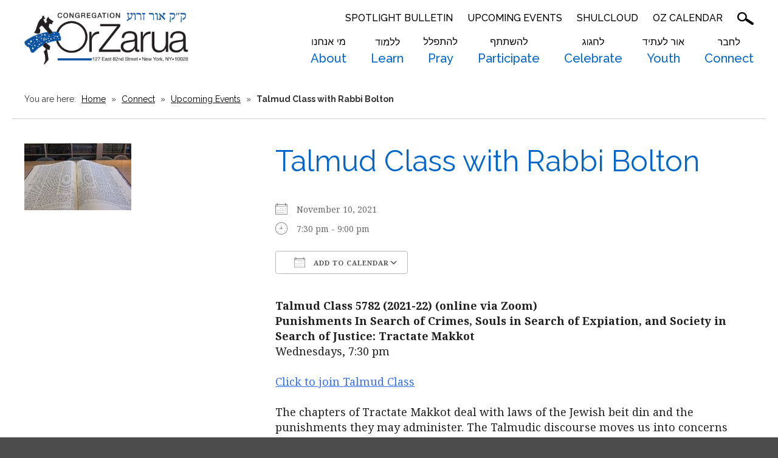

--- FILE ---
content_type: text/html; charset=UTF-8
request_url: https://www.orzarua.org/events/talmud-class-with-rabbi-bolton-40/
body_size: 16898
content:
<!DOCTYPE html>
<!--[if IEMobile 7 ]> <html dir="ltr" lang="en" prefix="og: https://ogp.me/ns#"class="no-js iem7"> <![endif]-->
<!--[if lt IE 7 ]> <html dir="ltr" lang="en" prefix="og: https://ogp.me/ns#" class="no-js ie6"> <![endif]-->
<!--[if IE 7 ]>    <html dir="ltr" lang="en" prefix="og: https://ogp.me/ns#" class="no-js ie7"> <![endif]-->
<!--[if IE 8 ]>    <html dir="ltr" lang="en" prefix="og: https://ogp.me/ns#" class="no-js ie8"> <![endif]-->
<!--[if (gte IE 9)|(gt IEMobile 7)|!(IEMobile)|!(IE)]><!--><html dir="ltr" lang="en" prefix="og: https://ogp.me/ns#" class="no-js"><!--<![endif]-->

<head>

    <meta charset="utf-8">
    <title>Talmud Class with Rabbi Bolton | Congregation Or Zarua - Upper East Side Conservative SynagogueCongregation Or Zarua</title>
    <meta name="viewport" content="width=device-width, initial-scale=1.0">
    <meta name="description" content="">
    <meta name="author" content="">

	<!-- Open graph tags -->
        <meta property="og:title" content="Talmud Class with Rabbi Bolton" />
	<meta property="og:description" content="" />
    <meta property="og:url" content="https://www.orzarua.org/events/talmud-class-with-rabbi-bolton-40/" />
    <meta property="og:image:url" content="https://www.orzarua.org/wp-content/uploads/2019/02/Talmud-class.jpg" />
    <meta property="og:image:type" content="image/jpeg" />
	<meta property="og:image:width" content="1500" />
	<meta property="og:image:height" content="788" />
    
	<!-- CSS -->
    <link type="text/css" href="https://www.orzarua.org/wp-content/themes/orzarua/css/bootstrap.min.css" rel="stylesheet">
    <link type="text/css" href="https://www.orzarua.org/wp-content/themes/orzarua/style.css" rel="stylesheet" media="screen">
    <link type="text/css" href="https://www.orzarua.org/wp-content/themes/orzarua/navigation.css" rel="stylesheet" media="screen">

		
    <!-- HTML5 shim, for IE6-8 support of HTML5 elements -->
    <!--[if lt IE 9]><script src="http://html5shim.googlecode.com/svn/trunk/html5.js"></script><![endif]-->

    <!-- Favicon and touch icons -->
    <link rel="apple-touch-icon-precomposed" sizes="144x144" href="https://www.orzarua.org/wp-content/themes/orzarua/icons/apple-touch-icon-144-precomposed.png">
    <link rel="apple-touch-icon-precomposed" sizes="114x114" href="https://www.orzarua.org/wp-content/themes/orzarua/icons/apple-touch-icon-114-precomposed.png">
	<link rel="apple-touch-icon-precomposed" sizes="72x72" href="https://www.orzarua.org/wp-content/themes/orzarua/icons/apple-touch-icon-72-precomposed.png">
	<link rel="apple-touch-icon-precomposed" href="https://www.orzarua.org/wp-content/themes/orzarua/icons/apple-touch-icon-57-precomposed.png">
	<link rel="shortcut icon" href="https://www.orzarua.org/wp-content/themes/orzarua/icons/favicon.png">
    
    <!-- Google Fonts -->
    <link href="https://fonts.googleapis.com/css?family=Noto+Serif:400,400i,700,700i|Raleway:300,300i,400,400i,500,500i,600,600i,700,700i,800,800i,900,900i" rel="stylesheet">
    
    <!-- Global site tag (gtag.js) - Google Analytics -->
    <script async src="https://www.googletagmanager.com/gtag/js?id=G-XYB135S98R"></script>
    <script>
      window.dataLayer = window.dataLayer || [];
      function gtag(){dataLayer.push(arguments);}
      gtag('js', new Date());

      gtag('config', 'G-XYB135S98R');
    </script>
    
    <!-- Feeds -->
    <link rel="pingback" href="https://www.orzarua.org/xmlrpc.php" />
    <link rel="alternate" type="application/rss+xml" title="Congregation Or Zarua" href="https://www.orzarua.org/feed/" />
    <link rel="alternate" type="application/atom+xml" title="Congregation Or Zarua" href="https://www.orzarua.org/feed/atom/" />

	<!-- Wordpress head functions -->    
        	<style>img:is([sizes="auto" i], [sizes^="auto," i]) { contain-intrinsic-size: 3000px 1500px }</style>
	
		<!-- All in One SEO 4.8.9 - aioseo.com -->
	<meta name="robots" content="max-image-preview:large" />
	<meta name="author" content="Deborah Wenger"/>
	<link rel="canonical" href="https://www.orzarua.org/events/talmud-class-with-rabbi-bolton-40/" />
	<meta name="generator" content="All in One SEO (AIOSEO) 4.8.9" />
		<meta property="og:locale" content="en_US" />
		<meta property="og:site_name" content="Congregation Or Zarua | Learn, Pray, Participate, Connect" />
		<meta property="og:type" content="article" />
		<meta property="og:title" content="Talmud Class with Rabbi Bolton | Congregation Or Zarua - Upper East Side Conservative Synagogue" />
		<meta property="og:url" content="https://www.orzarua.org/events/talmud-class-with-rabbi-bolton-40/" />
		<meta property="article:published_time" content="2021-10-13T15:38:52+00:00" />
		<meta property="article:modified_time" content="2021-11-08T15:31:46+00:00" />
		<meta name="twitter:card" content="summary" />
		<meta name="twitter:title" content="Talmud Class with Rabbi Bolton | Congregation Or Zarua - Upper East Side Conservative Synagogue" />
		<script type="application/ld+json" class="aioseo-schema">
			{"@context":"https:\/\/schema.org","@graph":[{"@type":"BreadcrumbList","@id":"https:\/\/www.orzarua.org\/events\/talmud-class-with-rabbi-bolton-40\/#breadcrumblist","itemListElement":[{"@type":"ListItem","@id":"https:\/\/www.orzarua.org#listItem","position":1,"name":"Home","item":"https:\/\/www.orzarua.org","nextItem":{"@type":"ListItem","@id":"https:\/\/www.orzarua.org\/connect\/upcoming-events\/#listItem","name":"Events"}},{"@type":"ListItem","@id":"https:\/\/www.orzarua.org\/connect\/upcoming-events\/#listItem","position":2,"name":"Events","item":"https:\/\/www.orzarua.org\/connect\/upcoming-events\/","nextItem":{"@type":"ListItem","@id":"https:\/\/www.orzarua.org\/events\/categories\/study\/#listItem","name":"Study"},"previousItem":{"@type":"ListItem","@id":"https:\/\/www.orzarua.org#listItem","name":"Home"}},{"@type":"ListItem","@id":"https:\/\/www.orzarua.org\/events\/categories\/study\/#listItem","position":3,"name":"Study","item":"https:\/\/www.orzarua.org\/events\/categories\/study\/","nextItem":{"@type":"ListItem","@id":"https:\/\/www.orzarua.org\/events\/talmud-class-with-rabbi-bolton-40\/#listItem","name":"Talmud Class with Rabbi Bolton"},"previousItem":{"@type":"ListItem","@id":"https:\/\/www.orzarua.org\/connect\/upcoming-events\/#listItem","name":"Events"}},{"@type":"ListItem","@id":"https:\/\/www.orzarua.org\/events\/talmud-class-with-rabbi-bolton-40\/#listItem","position":4,"name":"Talmud Class with Rabbi Bolton","previousItem":{"@type":"ListItem","@id":"https:\/\/www.orzarua.org\/events\/categories\/study\/#listItem","name":"Study"}}]},{"@type":"Organization","@id":"https:\/\/www.orzarua.org\/#organization","name":"Congregation Or Zarua","description":"Learn, Pray, Participate, Connect","url":"https:\/\/www.orzarua.org\/"},{"@type":"Person","@id":"https:\/\/www.orzarua.org\/author\/dwenger\/#author","url":"https:\/\/www.orzarua.org\/author\/dwenger\/","name":"Deborah Wenger","image":{"@type":"ImageObject","@id":"https:\/\/www.orzarua.org\/events\/talmud-class-with-rabbi-bolton-40\/#authorImage","url":"https:\/\/secure.gravatar.com\/avatar\/52e1fdd7ad926b815c46c3b1b3cef21b4f7bc84d61d5111e6735bc649e5f62f0?s=96&d=mm&r=g","width":96,"height":96,"caption":"Deborah Wenger"}},{"@type":"WebPage","@id":"https:\/\/www.orzarua.org\/events\/talmud-class-with-rabbi-bolton-40\/#webpage","url":"https:\/\/www.orzarua.org\/events\/talmud-class-with-rabbi-bolton-40\/","name":"Talmud Class with Rabbi Bolton | Congregation Or Zarua - Upper East Side Conservative Synagogue","inLanguage":"en","isPartOf":{"@id":"https:\/\/www.orzarua.org\/#website"},"breadcrumb":{"@id":"https:\/\/www.orzarua.org\/events\/talmud-class-with-rabbi-bolton-40\/#breadcrumblist"},"author":{"@id":"https:\/\/www.orzarua.org\/author\/dwenger\/#author"},"creator":{"@id":"https:\/\/www.orzarua.org\/author\/dwenger\/#author"},"image":{"@type":"ImageObject","url":"https:\/\/www.orzarua.org\/wp-content\/uploads\/2019\/02\/Talmud-class.jpg","@id":"https:\/\/www.orzarua.org\/events\/talmud-class-with-rabbi-bolton-40\/#mainImage","width":176,"height":110},"primaryImageOfPage":{"@id":"https:\/\/www.orzarua.org\/events\/talmud-class-with-rabbi-bolton-40\/#mainImage"},"datePublished":"2021-10-13T11:38:52-04:00","dateModified":"2021-11-08T10:31:46-05:00"},{"@type":"WebSite","@id":"https:\/\/www.orzarua.org\/#website","url":"https:\/\/www.orzarua.org\/","name":"Congregation Or Zarua","description":"Learn, Pray, Participate, Connect","inLanguage":"en","publisher":{"@id":"https:\/\/www.orzarua.org\/#organization"}}]}
		</script>
		<!-- All in One SEO -->

<script type="text/javascript">
/* <![CDATA[ */
window._wpemojiSettings = {"baseUrl":"https:\/\/s.w.org\/images\/core\/emoji\/16.0.1\/72x72\/","ext":".png","svgUrl":"https:\/\/s.w.org\/images\/core\/emoji\/16.0.1\/svg\/","svgExt":".svg","source":{"concatemoji":"https:\/\/www.orzarua.org\/wp-includes\/js\/wp-emoji-release.min.js?ver=6.8.3"}};
/*! This file is auto-generated */
!function(s,n){var o,i,e;function c(e){try{var t={supportTests:e,timestamp:(new Date).valueOf()};sessionStorage.setItem(o,JSON.stringify(t))}catch(e){}}function p(e,t,n){e.clearRect(0,0,e.canvas.width,e.canvas.height),e.fillText(t,0,0);var t=new Uint32Array(e.getImageData(0,0,e.canvas.width,e.canvas.height).data),a=(e.clearRect(0,0,e.canvas.width,e.canvas.height),e.fillText(n,0,0),new Uint32Array(e.getImageData(0,0,e.canvas.width,e.canvas.height).data));return t.every(function(e,t){return e===a[t]})}function u(e,t){e.clearRect(0,0,e.canvas.width,e.canvas.height),e.fillText(t,0,0);for(var n=e.getImageData(16,16,1,1),a=0;a<n.data.length;a++)if(0!==n.data[a])return!1;return!0}function f(e,t,n,a){switch(t){case"flag":return n(e,"\ud83c\udff3\ufe0f\u200d\u26a7\ufe0f","\ud83c\udff3\ufe0f\u200b\u26a7\ufe0f")?!1:!n(e,"\ud83c\udde8\ud83c\uddf6","\ud83c\udde8\u200b\ud83c\uddf6")&&!n(e,"\ud83c\udff4\udb40\udc67\udb40\udc62\udb40\udc65\udb40\udc6e\udb40\udc67\udb40\udc7f","\ud83c\udff4\u200b\udb40\udc67\u200b\udb40\udc62\u200b\udb40\udc65\u200b\udb40\udc6e\u200b\udb40\udc67\u200b\udb40\udc7f");case"emoji":return!a(e,"\ud83e\udedf")}return!1}function g(e,t,n,a){var r="undefined"!=typeof WorkerGlobalScope&&self instanceof WorkerGlobalScope?new OffscreenCanvas(300,150):s.createElement("canvas"),o=r.getContext("2d",{willReadFrequently:!0}),i=(o.textBaseline="top",o.font="600 32px Arial",{});return e.forEach(function(e){i[e]=t(o,e,n,a)}),i}function t(e){var t=s.createElement("script");t.src=e,t.defer=!0,s.head.appendChild(t)}"undefined"!=typeof Promise&&(o="wpEmojiSettingsSupports",i=["flag","emoji"],n.supports={everything:!0,everythingExceptFlag:!0},e=new Promise(function(e){s.addEventListener("DOMContentLoaded",e,{once:!0})}),new Promise(function(t){var n=function(){try{var e=JSON.parse(sessionStorage.getItem(o));if("object"==typeof e&&"number"==typeof e.timestamp&&(new Date).valueOf()<e.timestamp+604800&&"object"==typeof e.supportTests)return e.supportTests}catch(e){}return null}();if(!n){if("undefined"!=typeof Worker&&"undefined"!=typeof OffscreenCanvas&&"undefined"!=typeof URL&&URL.createObjectURL&&"undefined"!=typeof Blob)try{var e="postMessage("+g.toString()+"("+[JSON.stringify(i),f.toString(),p.toString(),u.toString()].join(",")+"));",a=new Blob([e],{type:"text/javascript"}),r=new Worker(URL.createObjectURL(a),{name:"wpTestEmojiSupports"});return void(r.onmessage=function(e){c(n=e.data),r.terminate(),t(n)})}catch(e){}c(n=g(i,f,p,u))}t(n)}).then(function(e){for(var t in e)n.supports[t]=e[t],n.supports.everything=n.supports.everything&&n.supports[t],"flag"!==t&&(n.supports.everythingExceptFlag=n.supports.everythingExceptFlag&&n.supports[t]);n.supports.everythingExceptFlag=n.supports.everythingExceptFlag&&!n.supports.flag,n.DOMReady=!1,n.readyCallback=function(){n.DOMReady=!0}}).then(function(){return e}).then(function(){var e;n.supports.everything||(n.readyCallback(),(e=n.source||{}).concatemoji?t(e.concatemoji):e.wpemoji&&e.twemoji&&(t(e.twemoji),t(e.wpemoji)))}))}((window,document),window._wpemojiSettings);
/* ]]> */
</script>
<style id='wp-emoji-styles-inline-css' type='text/css'>

	img.wp-smiley, img.emoji {
		display: inline !important;
		border: none !important;
		box-shadow: none !important;
		height: 1em !important;
		width: 1em !important;
		margin: 0 0.07em !important;
		vertical-align: -0.1em !important;
		background: none !important;
		padding: 0 !important;
	}
</style>
<link rel='stylesheet' id='wp-block-library-css' href='https://www.orzarua.org/wp-includes/css/dist/block-library/style.min.css?ver=6.8.3' type='text/css' media='all' />
<link rel='stylesheet' id='swiper-css-css' href='https://www.orzarua.org/wp-content/plugins/instagram-widget-by-wpzoom/dist/styles/library/swiper.css?ver=7.4.1' type='text/css' media='all' />
<link rel='stylesheet' id='dashicons-css' href='https://www.orzarua.org/wp-includes/css/dashicons.min.css?ver=6.8.3' type='text/css' media='all' />
<link rel='stylesheet' id='magnific-popup-css' href='https://www.orzarua.org/wp-content/plugins/instagram-widget-by-wpzoom/dist/styles/library/magnific-popup.css?ver=2.2.8' type='text/css' media='all' />
<link rel='stylesheet' id='wpz-insta_block-frontend-style-css' href='https://www.orzarua.org/wp-content/plugins/instagram-widget-by-wpzoom/dist/styles/frontend/index.css?ver=css-08583cdecf4e' type='text/css' media='all' />
<style id='classic-theme-styles-inline-css' type='text/css'>
/*! This file is auto-generated */
.wp-block-button__link{color:#fff;background-color:#32373c;border-radius:9999px;box-shadow:none;text-decoration:none;padding:calc(.667em + 2px) calc(1.333em + 2px);font-size:1.125em}.wp-block-file__button{background:#32373c;color:#fff;text-decoration:none}
</style>
<style id='global-styles-inline-css' type='text/css'>
:root{--wp--preset--aspect-ratio--square: 1;--wp--preset--aspect-ratio--4-3: 4/3;--wp--preset--aspect-ratio--3-4: 3/4;--wp--preset--aspect-ratio--3-2: 3/2;--wp--preset--aspect-ratio--2-3: 2/3;--wp--preset--aspect-ratio--16-9: 16/9;--wp--preset--aspect-ratio--9-16: 9/16;--wp--preset--color--black: #000000;--wp--preset--color--cyan-bluish-gray: #abb8c3;--wp--preset--color--white: #ffffff;--wp--preset--color--pale-pink: #f78da7;--wp--preset--color--vivid-red: #cf2e2e;--wp--preset--color--luminous-vivid-orange: #ff6900;--wp--preset--color--luminous-vivid-amber: #fcb900;--wp--preset--color--light-green-cyan: #7bdcb5;--wp--preset--color--vivid-green-cyan: #00d084;--wp--preset--color--pale-cyan-blue: #8ed1fc;--wp--preset--color--vivid-cyan-blue: #0693e3;--wp--preset--color--vivid-purple: #9b51e0;--wp--preset--gradient--vivid-cyan-blue-to-vivid-purple: linear-gradient(135deg,rgba(6,147,227,1) 0%,rgb(155,81,224) 100%);--wp--preset--gradient--light-green-cyan-to-vivid-green-cyan: linear-gradient(135deg,rgb(122,220,180) 0%,rgb(0,208,130) 100%);--wp--preset--gradient--luminous-vivid-amber-to-luminous-vivid-orange: linear-gradient(135deg,rgba(252,185,0,1) 0%,rgba(255,105,0,1) 100%);--wp--preset--gradient--luminous-vivid-orange-to-vivid-red: linear-gradient(135deg,rgba(255,105,0,1) 0%,rgb(207,46,46) 100%);--wp--preset--gradient--very-light-gray-to-cyan-bluish-gray: linear-gradient(135deg,rgb(238,238,238) 0%,rgb(169,184,195) 100%);--wp--preset--gradient--cool-to-warm-spectrum: linear-gradient(135deg,rgb(74,234,220) 0%,rgb(151,120,209) 20%,rgb(207,42,186) 40%,rgb(238,44,130) 60%,rgb(251,105,98) 80%,rgb(254,248,76) 100%);--wp--preset--gradient--blush-light-purple: linear-gradient(135deg,rgb(255,206,236) 0%,rgb(152,150,240) 100%);--wp--preset--gradient--blush-bordeaux: linear-gradient(135deg,rgb(254,205,165) 0%,rgb(254,45,45) 50%,rgb(107,0,62) 100%);--wp--preset--gradient--luminous-dusk: linear-gradient(135deg,rgb(255,203,112) 0%,rgb(199,81,192) 50%,rgb(65,88,208) 100%);--wp--preset--gradient--pale-ocean: linear-gradient(135deg,rgb(255,245,203) 0%,rgb(182,227,212) 50%,rgb(51,167,181) 100%);--wp--preset--gradient--electric-grass: linear-gradient(135deg,rgb(202,248,128) 0%,rgb(113,206,126) 100%);--wp--preset--gradient--midnight: linear-gradient(135deg,rgb(2,3,129) 0%,rgb(40,116,252) 100%);--wp--preset--font-size--small: 13px;--wp--preset--font-size--medium: 20px;--wp--preset--font-size--large: 36px;--wp--preset--font-size--x-large: 42px;--wp--preset--spacing--20: 0.44rem;--wp--preset--spacing--30: 0.67rem;--wp--preset--spacing--40: 1rem;--wp--preset--spacing--50: 1.5rem;--wp--preset--spacing--60: 2.25rem;--wp--preset--spacing--70: 3.38rem;--wp--preset--spacing--80: 5.06rem;--wp--preset--shadow--natural: 6px 6px 9px rgba(0, 0, 0, 0.2);--wp--preset--shadow--deep: 12px 12px 50px rgba(0, 0, 0, 0.4);--wp--preset--shadow--sharp: 6px 6px 0px rgba(0, 0, 0, 0.2);--wp--preset--shadow--outlined: 6px 6px 0px -3px rgba(255, 255, 255, 1), 6px 6px rgba(0, 0, 0, 1);--wp--preset--shadow--crisp: 6px 6px 0px rgba(0, 0, 0, 1);}:where(.is-layout-flex){gap: 0.5em;}:where(.is-layout-grid){gap: 0.5em;}body .is-layout-flex{display: flex;}.is-layout-flex{flex-wrap: wrap;align-items: center;}.is-layout-flex > :is(*, div){margin: 0;}body .is-layout-grid{display: grid;}.is-layout-grid > :is(*, div){margin: 0;}:where(.wp-block-columns.is-layout-flex){gap: 2em;}:where(.wp-block-columns.is-layout-grid){gap: 2em;}:where(.wp-block-post-template.is-layout-flex){gap: 1.25em;}:where(.wp-block-post-template.is-layout-grid){gap: 1.25em;}.has-black-color{color: var(--wp--preset--color--black) !important;}.has-cyan-bluish-gray-color{color: var(--wp--preset--color--cyan-bluish-gray) !important;}.has-white-color{color: var(--wp--preset--color--white) !important;}.has-pale-pink-color{color: var(--wp--preset--color--pale-pink) !important;}.has-vivid-red-color{color: var(--wp--preset--color--vivid-red) !important;}.has-luminous-vivid-orange-color{color: var(--wp--preset--color--luminous-vivid-orange) !important;}.has-luminous-vivid-amber-color{color: var(--wp--preset--color--luminous-vivid-amber) !important;}.has-light-green-cyan-color{color: var(--wp--preset--color--light-green-cyan) !important;}.has-vivid-green-cyan-color{color: var(--wp--preset--color--vivid-green-cyan) !important;}.has-pale-cyan-blue-color{color: var(--wp--preset--color--pale-cyan-blue) !important;}.has-vivid-cyan-blue-color{color: var(--wp--preset--color--vivid-cyan-blue) !important;}.has-vivid-purple-color{color: var(--wp--preset--color--vivid-purple) !important;}.has-black-background-color{background-color: var(--wp--preset--color--black) !important;}.has-cyan-bluish-gray-background-color{background-color: var(--wp--preset--color--cyan-bluish-gray) !important;}.has-white-background-color{background-color: var(--wp--preset--color--white) !important;}.has-pale-pink-background-color{background-color: var(--wp--preset--color--pale-pink) !important;}.has-vivid-red-background-color{background-color: var(--wp--preset--color--vivid-red) !important;}.has-luminous-vivid-orange-background-color{background-color: var(--wp--preset--color--luminous-vivid-orange) !important;}.has-luminous-vivid-amber-background-color{background-color: var(--wp--preset--color--luminous-vivid-amber) !important;}.has-light-green-cyan-background-color{background-color: var(--wp--preset--color--light-green-cyan) !important;}.has-vivid-green-cyan-background-color{background-color: var(--wp--preset--color--vivid-green-cyan) !important;}.has-pale-cyan-blue-background-color{background-color: var(--wp--preset--color--pale-cyan-blue) !important;}.has-vivid-cyan-blue-background-color{background-color: var(--wp--preset--color--vivid-cyan-blue) !important;}.has-vivid-purple-background-color{background-color: var(--wp--preset--color--vivid-purple) !important;}.has-black-border-color{border-color: var(--wp--preset--color--black) !important;}.has-cyan-bluish-gray-border-color{border-color: var(--wp--preset--color--cyan-bluish-gray) !important;}.has-white-border-color{border-color: var(--wp--preset--color--white) !important;}.has-pale-pink-border-color{border-color: var(--wp--preset--color--pale-pink) !important;}.has-vivid-red-border-color{border-color: var(--wp--preset--color--vivid-red) !important;}.has-luminous-vivid-orange-border-color{border-color: var(--wp--preset--color--luminous-vivid-orange) !important;}.has-luminous-vivid-amber-border-color{border-color: var(--wp--preset--color--luminous-vivid-amber) !important;}.has-light-green-cyan-border-color{border-color: var(--wp--preset--color--light-green-cyan) !important;}.has-vivid-green-cyan-border-color{border-color: var(--wp--preset--color--vivid-green-cyan) !important;}.has-pale-cyan-blue-border-color{border-color: var(--wp--preset--color--pale-cyan-blue) !important;}.has-vivid-cyan-blue-border-color{border-color: var(--wp--preset--color--vivid-cyan-blue) !important;}.has-vivid-purple-border-color{border-color: var(--wp--preset--color--vivid-purple) !important;}.has-vivid-cyan-blue-to-vivid-purple-gradient-background{background: var(--wp--preset--gradient--vivid-cyan-blue-to-vivid-purple) !important;}.has-light-green-cyan-to-vivid-green-cyan-gradient-background{background: var(--wp--preset--gradient--light-green-cyan-to-vivid-green-cyan) !important;}.has-luminous-vivid-amber-to-luminous-vivid-orange-gradient-background{background: var(--wp--preset--gradient--luminous-vivid-amber-to-luminous-vivid-orange) !important;}.has-luminous-vivid-orange-to-vivid-red-gradient-background{background: var(--wp--preset--gradient--luminous-vivid-orange-to-vivid-red) !important;}.has-very-light-gray-to-cyan-bluish-gray-gradient-background{background: var(--wp--preset--gradient--very-light-gray-to-cyan-bluish-gray) !important;}.has-cool-to-warm-spectrum-gradient-background{background: var(--wp--preset--gradient--cool-to-warm-spectrum) !important;}.has-blush-light-purple-gradient-background{background: var(--wp--preset--gradient--blush-light-purple) !important;}.has-blush-bordeaux-gradient-background{background: var(--wp--preset--gradient--blush-bordeaux) !important;}.has-luminous-dusk-gradient-background{background: var(--wp--preset--gradient--luminous-dusk) !important;}.has-pale-ocean-gradient-background{background: var(--wp--preset--gradient--pale-ocean) !important;}.has-electric-grass-gradient-background{background: var(--wp--preset--gradient--electric-grass) !important;}.has-midnight-gradient-background{background: var(--wp--preset--gradient--midnight) !important;}.has-small-font-size{font-size: var(--wp--preset--font-size--small) !important;}.has-medium-font-size{font-size: var(--wp--preset--font-size--medium) !important;}.has-large-font-size{font-size: var(--wp--preset--font-size--large) !important;}.has-x-large-font-size{font-size: var(--wp--preset--font-size--x-large) !important;}
:where(.wp-block-post-template.is-layout-flex){gap: 1.25em;}:where(.wp-block-post-template.is-layout-grid){gap: 1.25em;}
:where(.wp-block-columns.is-layout-flex){gap: 2em;}:where(.wp-block-columns.is-layout-grid){gap: 2em;}
:root :where(.wp-block-pullquote){font-size: 1.5em;line-height: 1.6;}
</style>
<link rel='stylesheet' id='events-manager-css' href='https://www.orzarua.org/wp-content/plugins/events-manager/includes/css/events-manager.min.css?ver=7.2.2.1' type='text/css' media='all' />
<style id='events-manager-inline-css' type='text/css'>
body .em { --font-family : inherit; --font-weight : inherit; --font-size : 1em; --line-height : inherit; }
</style>
<link rel='stylesheet' id='fancybox-css' href='https://www.orzarua.org/wp-content/plugins/easy-fancybox/fancybox/1.5.4/jquery.fancybox.min.css?ver=6.8.3' type='text/css' media='screen' />
<script type="text/javascript" src="https://www.orzarua.org/wp-includes/js/jquery/jquery.min.js?ver=3.7.1" id="jquery-core-js"></script>
<script type="text/javascript" src="https://www.orzarua.org/wp-includes/js/jquery/jquery-migrate.min.js?ver=3.4.1" id="jquery-migrate-js"></script>
<script type="text/javascript" src="https://www.orzarua.org/wp-includes/js/underscore.min.js?ver=1.13.7" id="underscore-js"></script>
<script type="text/javascript" id="wp-util-js-extra">
/* <![CDATA[ */
var _wpUtilSettings = {"ajax":{"url":"\/wp-admin\/admin-ajax.php"}};
/* ]]> */
</script>
<script type="text/javascript" src="https://www.orzarua.org/wp-includes/js/wp-util.min.js?ver=6.8.3" id="wp-util-js"></script>
<script type="text/javascript" src="https://www.orzarua.org/wp-content/plugins/instagram-widget-by-wpzoom/dist/scripts/library/magnific-popup.js?ver=1752183079" id="magnific-popup-js"></script>
<script type="text/javascript" src="https://www.orzarua.org/wp-content/plugins/instagram-widget-by-wpzoom/dist/scripts/library/swiper.js?ver=7.4.1" id="swiper-js-js"></script>
<script type="text/javascript" src="https://www.orzarua.org/wp-content/plugins/instagram-widget-by-wpzoom/dist/scripts/frontend/block.js?ver=74a049bb282113514b2a" id="wpz-insta_block-frontend-script-js"></script>
<script type="text/javascript" src="https://www.orzarua.org/wp-includes/js/jquery/ui/core.min.js?ver=1.13.3" id="jquery-ui-core-js"></script>
<script type="text/javascript" src="https://www.orzarua.org/wp-includes/js/jquery/ui/mouse.min.js?ver=1.13.3" id="jquery-ui-mouse-js"></script>
<script type="text/javascript" src="https://www.orzarua.org/wp-includes/js/jquery/ui/sortable.min.js?ver=1.13.3" id="jquery-ui-sortable-js"></script>
<script type="text/javascript" src="https://www.orzarua.org/wp-includes/js/jquery/ui/datepicker.min.js?ver=1.13.3" id="jquery-ui-datepicker-js"></script>
<script type="text/javascript" id="jquery-ui-datepicker-js-after">
/* <![CDATA[ */
jQuery(function(jQuery){jQuery.datepicker.setDefaults({"closeText":"Close","currentText":"Today","monthNames":["January","February","March","April","May","June","July","August","September","October","November","December"],"monthNamesShort":["Jan","Feb","Mar","Apr","May","Jun","Jul","Aug","Sep","Oct","Nov","Dec"],"nextText":"Next","prevText":"Previous","dayNames":["Sunday","Monday","Tuesday","Wednesday","Thursday","Friday","Saturday"],"dayNamesShort":["Sun","Mon","Tue","Wed","Thu","Fri","Sat"],"dayNamesMin":["S","M","T","W","T","F","S"],"dateFormat":"MM d, yy","firstDay":0,"isRTL":false});});
/* ]]> */
</script>
<script type="text/javascript" src="https://www.orzarua.org/wp-includes/js/jquery/ui/resizable.min.js?ver=1.13.3" id="jquery-ui-resizable-js"></script>
<script type="text/javascript" src="https://www.orzarua.org/wp-includes/js/jquery/ui/draggable.min.js?ver=1.13.3" id="jquery-ui-draggable-js"></script>
<script type="text/javascript" src="https://www.orzarua.org/wp-includes/js/jquery/ui/controlgroup.min.js?ver=1.13.3" id="jquery-ui-controlgroup-js"></script>
<script type="text/javascript" src="https://www.orzarua.org/wp-includes/js/jquery/ui/checkboxradio.min.js?ver=1.13.3" id="jquery-ui-checkboxradio-js"></script>
<script type="text/javascript" src="https://www.orzarua.org/wp-includes/js/jquery/ui/button.min.js?ver=1.13.3" id="jquery-ui-button-js"></script>
<script type="text/javascript" src="https://www.orzarua.org/wp-includes/js/jquery/ui/dialog.min.js?ver=1.13.3" id="jquery-ui-dialog-js"></script>
<script type="text/javascript" id="events-manager-js-extra">
/* <![CDATA[ */
var EM = {"ajaxurl":"https:\/\/www.orzarua.org\/wp-admin\/admin-ajax.php","locationajaxurl":"https:\/\/www.orzarua.org\/wp-admin\/admin-ajax.php?action=locations_search","firstDay":"0","locale":"en","dateFormat":"yy-mm-dd","ui_css":"https:\/\/www.orzarua.org\/wp-content\/plugins\/events-manager\/includes\/css\/jquery-ui\/build.min.css","show24hours":"0","is_ssl":"1","autocomplete_limit":"10","calendar":{"breakpoints":{"small":560,"medium":908,"large":false}},"phone":"","datepicker":{"format":"m\/d\/Y"},"search":{"breakpoints":{"small":650,"medium":850,"full":false}},"url":"https:\/\/www.orzarua.org\/wp-content\/plugins\/events-manager","assets":{"input.em-uploader":{"js":{"em-uploader":{"url":"https:\/\/www.orzarua.org\/wp-content\/plugins\/events-manager\/includes\/js\/em-uploader.js?v=7.2.2.1","event":"em_uploader_ready"}}},".em-event-editor":{"js":{"event-editor":{"url":"https:\/\/www.orzarua.org\/wp-content\/plugins\/events-manager\/includes\/js\/events-manager-event-editor.js?v=7.2.2.1","event":"em_event_editor_ready"}},"css":{"event-editor":"https:\/\/www.orzarua.org\/wp-content\/plugins\/events-manager\/includes\/css\/events-manager-event-editor.min.css?v=7.2.2.1"}},".em-recurrence-sets, .em-timezone":{"js":{"luxon":{"url":"luxon\/luxon.js?v=7.2.2.1","event":"em_luxon_ready"}}},".em-booking-form, #em-booking-form, .em-booking-recurring, .em-event-booking-form":{"js":{"em-bookings":{"url":"https:\/\/www.orzarua.org\/wp-content\/plugins\/events-manager\/includes\/js\/bookingsform.js?v=7.2.2.1","event":"em_booking_form_js_loaded"}}},"#em-opt-archetypes":{"js":{"archetypes":"https:\/\/www.orzarua.org\/wp-content\/plugins\/events-manager\/includes\/js\/admin-archetype-editor.js?v=7.2.2.1","archetypes_ms":"https:\/\/www.orzarua.org\/wp-content\/plugins\/events-manager\/includes\/js\/admin-archetypes.js?v=7.2.2.1","qs":"qs\/qs.js?v=7.2.2.1"}}},"cached":"","google_maps_api":"AIzaSyB42A2cKp6tL3PrN7EQ8LQGEHXAoYRA8FE","bookingInProgress":"Please wait while the booking is being submitted.","tickets_save":"Save Ticket","bookingajaxurl":"https:\/\/www.orzarua.org\/wp-admin\/admin-ajax.php","bookings_export_save":"Export Bookings","bookings_settings_save":"Save Settings","booking_delete":"Are you sure you want to delete?","booking_offset":"30","bookings":{"submit_button":{"text":{"default":"Submit","free":"Submit","payment":"Submit","processing":"Processing ..."}},"update_listener":""},"bb_full":"Sold Out","bb_book":"Book Now","bb_booking":"Booking...","bb_booked":"Booking Submitted","bb_error":"Booking Error. Try again?","bb_cancel":"Cancel","bb_canceling":"Canceling...","bb_cancelled":"Cancelled","bb_cancel_error":"Cancellation Error. Try again?","txt_search":"Search","txt_searching":"Searching...","txt_loading":"Loading..."};
/* ]]> */
</script>
<script type="text/javascript" src="https://www.orzarua.org/wp-content/plugins/events-manager/includes/js/events-manager.js?ver=7.2.2.1" id="events-manager-js"></script>
<link rel="https://api.w.org/" href="https://www.orzarua.org/wp-json/" /><link rel="EditURI" type="application/rsd+xml" title="RSD" href="https://www.orzarua.org/xmlrpc.php?rsd" />
<meta name="generator" content="WordPress 6.8.3" />
<link rel='shortlink' href='https://www.orzarua.org/?p=6264' />
<link rel="alternate" title="oEmbed (JSON)" type="application/json+oembed" href="https://www.orzarua.org/wp-json/oembed/1.0/embed?url=https%3A%2F%2Fwww.orzarua.org%2Fevents%2Ftalmud-class-with-rabbi-bolton-40%2F" />
<link rel="alternate" title="oEmbed (XML)" type="text/xml+oembed" href="https://www.orzarua.org/wp-json/oembed/1.0/embed?url=https%3A%2F%2Fwww.orzarua.org%2Fevents%2Ftalmud-class-with-rabbi-bolton-40%2F&#038;format=xml" />
<style>
		</style>
		<meta name="cdp-version" content="1.5.0" /><meta name="generator" content="Elementor 3.32.5; features: additional_custom_breakpoints; settings: css_print_method-external, google_font-enabled, font_display-auto">
			<style>
				.e-con.e-parent:nth-of-type(n+4):not(.e-lazyloaded):not(.e-no-lazyload),
				.e-con.e-parent:nth-of-type(n+4):not(.e-lazyloaded):not(.e-no-lazyload) * {
					background-image: none !important;
				}
				@media screen and (max-height: 1024px) {
					.e-con.e-parent:nth-of-type(n+3):not(.e-lazyloaded):not(.e-no-lazyload),
					.e-con.e-parent:nth-of-type(n+3):not(.e-lazyloaded):not(.e-no-lazyload) * {
						background-image: none !important;
					}
				}
				@media screen and (max-height: 640px) {
					.e-con.e-parent:nth-of-type(n+2):not(.e-lazyloaded):not(.e-no-lazyload),
					.e-con.e-parent:nth-of-type(n+2):not(.e-lazyloaded):not(.e-no-lazyload) * {
						background-image: none !important;
					}
				}
			</style>
			<meta name="generator" content="Powered by Slider Revolution 6.6.14 - responsive, Mobile-Friendly Slider Plugin for WordPress with comfortable drag and drop interface." />
<script>function setREVStartSize(e){
			//window.requestAnimationFrame(function() {
				window.RSIW = window.RSIW===undefined ? window.innerWidth : window.RSIW;
				window.RSIH = window.RSIH===undefined ? window.innerHeight : window.RSIH;
				try {
					var pw = document.getElementById(e.c).parentNode.offsetWidth,
						newh;
					pw = pw===0 || isNaN(pw) || (e.l=="fullwidth" || e.layout=="fullwidth") ? window.RSIW : pw;
					e.tabw = e.tabw===undefined ? 0 : parseInt(e.tabw);
					e.thumbw = e.thumbw===undefined ? 0 : parseInt(e.thumbw);
					e.tabh = e.tabh===undefined ? 0 : parseInt(e.tabh);
					e.thumbh = e.thumbh===undefined ? 0 : parseInt(e.thumbh);
					e.tabhide = e.tabhide===undefined ? 0 : parseInt(e.tabhide);
					e.thumbhide = e.thumbhide===undefined ? 0 : parseInt(e.thumbhide);
					e.mh = e.mh===undefined || e.mh=="" || e.mh==="auto" ? 0 : parseInt(e.mh,0);
					if(e.layout==="fullscreen" || e.l==="fullscreen")
						newh = Math.max(e.mh,window.RSIH);
					else{
						e.gw = Array.isArray(e.gw) ? e.gw : [e.gw];
						for (var i in e.rl) if (e.gw[i]===undefined || e.gw[i]===0) e.gw[i] = e.gw[i-1];
						e.gh = e.el===undefined || e.el==="" || (Array.isArray(e.el) && e.el.length==0)? e.gh : e.el;
						e.gh = Array.isArray(e.gh) ? e.gh : [e.gh];
						for (var i in e.rl) if (e.gh[i]===undefined || e.gh[i]===0) e.gh[i] = e.gh[i-1];
											
						var nl = new Array(e.rl.length),
							ix = 0,
							sl;
						e.tabw = e.tabhide>=pw ? 0 : e.tabw;
						e.thumbw = e.thumbhide>=pw ? 0 : e.thumbw;
						e.tabh = e.tabhide>=pw ? 0 : e.tabh;
						e.thumbh = e.thumbhide>=pw ? 0 : e.thumbh;
						for (var i in e.rl) nl[i] = e.rl[i]<window.RSIW ? 0 : e.rl[i];
						sl = nl[0];
						for (var i in nl) if (sl>nl[i] && nl[i]>0) { sl = nl[i]; ix=i;}
						var m = pw>(e.gw[ix]+e.tabw+e.thumbw) ? 1 : (pw-(e.tabw+e.thumbw)) / (e.gw[ix]);
						newh =  (e.gh[ix] * m) + (e.tabh + e.thumbh);
					}
					var el = document.getElementById(e.c);
					if (el!==null && el) el.style.height = newh+"px";
					el = document.getElementById(e.c+"_wrapper");
					if (el!==null && el) {
						el.style.height = newh+"px";
						el.style.display = "block";
					}
				} catch(e){
					console.log("Failure at Presize of Slider:" + e)
				}
			//});
		  };</script>

</head>

<body>

	<!-- Header -->
    <header class="wrap header main-nav">
    	<div class="container">
        	<div class="row">
				<div class="col-lg-3 col-lg-offset-0 col-md-3 col-md-offset-0 col-sm-6 col-sm-offset-3 col-xs-8 col-xs-offset-2">
					<a href="https://www.orzarua.org" title="Return to the homepage"><img class="img-responsive" alt="Congregation Or Zarua" src="https://www.orzarua.org/wp-content/themes/orzarua/images/logo.png" /></a>
				</div>
				<div class="col-lg-9 col-md-9 col-sm-12 col-xs-12">
					<div class="row no-padding-both header-top right">
						<div class="col-lg-12 col-md-12 col-sm-12 col-xs-12">
							<ul>
							<li id="menu-item-9632" class="menu-item menu-item-type-custom menu-item-object-custom menu-item-9632"><a href="https://files.constantcontact.com/74886fe2301/14f389e5-9d1d-4f7d-8b4a-12cea69eb7dc.pdf">Spotlight Bulletin</a></li>
<li id="menu-item-8401" class="menu-item menu-item-type-post_type menu-item-object-page menu-item-8401"><a href="https://www.orzarua.org/connect/upcoming-events/">Upcoming Events</a></li>
<li id="menu-item-216" class="ppr-new-window menu-item menu-item-type-post_type menu-item-object-page menu-item-216"><a target="_blank" href="https://www.orzarua.org/shulcloud-login/">Shulcloud</a></li>
<li id="menu-item-217" class="menu-item menu-item-type-post_type menu-item-object-page menu-item-217"><a href="https://www.orzarua.org/connect/oz-calendar/">OZ Calendar</a></li>
							<li><a href="#" data-toggle="modal" data-target="#myModal"><img src="https://www.orzarua.org/wp-content/themes/orzarua/images/search-btn.png" alt="" /></a></li>
							</ul>

							<div class="modal fade center" id="myModal" tabindex="-1" role="dialog" aria-labelledby="myModalLabel">
							  <div class="modal-dialog" role="document">
								<div class="modal-content">
								  <div class="modal-body">
										<form role="search" method="get" class="search-form" action="https://www.orzarua.org/">
										<input type="search" value="Search this website" onBlur="if(this.value=='') this.value='Search this website';" onFocus="if(this.value=='Search this website') this.value='';" name="s" />
										<button type="submit" class="search-submit">Go</button>
										</form>
									<button type="button" class="btn btn-default" data-dismiss="modal">Close</button>
								  </div>
								</div>
							  </div>
							</div>
						</div>
					</div>
					<div class="row no-padding-both">
						<div class="col-lg-12 col-md-12 col-sm-12 col-xs-12 navbar navbar-default">
							<div class="navbar-header">
								<button type="button" class="navbar-toggle collapsed" data-toggle="collapse" data-target="#navbar-collapse-1" aria-expanded="false">
									<span class="sr-only">Toggle navigation</span>
									<span class="icon-bar"></span>
									<span class="icon-bar"></span>
									<span class="icon-bar"></span>
								</button>
								<a class="navbar-brand" href="#">Main Menu</a>
							</div>

							<div id="navbar-collapse-1" class="collapse navbar-collapse"><ul id="main-menu" class="nav navbar-nav"><li id="menu-item-106" class="menu-item menu-item-type-post_type menu-item-object-page menu-item-has-children menu-item-106 dropdown"><a title="About" href="https://www.orzarua.org/about/" data-toggle="dropdown" class="dropdown-toggle">About <span class="hidden-lg hidden-md visible-sm visible-xs caret"></span></a>
<ul role="menu" class=" dropdown-menu">
	<li id="menu-item-107" class="menu-item menu-item-type-post_type menu-item-object-page menu-item-107"><a title="Who We Are" href="https://www.orzarua.org/about/who-we-are/">Who We Are</a></li>
	<li id="menu-item-235" class="menu-item menu-item-type-post_type menu-item-object-page menu-item-235"><a title="History" href="https://www.orzarua.org/about/history/">History</a></li>
	<li id="menu-item-108" class="menu-item menu-item-type-post_type menu-item-object-page menu-item-108"><a title="Meet Rabbi Bolton" href="https://www.orzarua.org/about/meet-rabbi-bolton/">Meet Rabbi Bolton</a></li>
	<li id="menu-item-109" class="menu-item menu-item-type-post_type menu-item-object-page menu-item-109"><a title="Meet Rabbi Wechsler, Rabbi Emeritus" href="https://www.orzarua.org/about/meet-rabbi-wechsler-rabbi-emeritus/">Meet Rabbi Wechsler, Rabbi Emeritus</a></li>
	<li id="menu-item-110" class="menu-item menu-item-type-post_type menu-item-object-page menu-item-110"><a title="Meet Our Staff" href="https://www.orzarua.org/about/meet-our-staff/">Meet Our Staff</a></li>
	<li id="menu-item-111" class="menu-item menu-item-type-post_type menu-item-object-page menu-item-111"><a title="Board of Trustees" href="https://www.orzarua.org/about/board-of-trustees/">Board of Trustees</a></li>
	<li id="menu-item-112" class="menu-item menu-item-type-post_type menu-item-object-page menu-item-112"><a title="Newsletter &#038; Spotlight Archive" href="https://www.orzarua.org/about/newsletter-archive/">Newsletter &#038; Spotlight Archive</a></li>
	<li id="menu-item-113" class="menu-item menu-item-type-post_type menu-item-object-page menu-item-113"><a title="Space Rentals" href="https://www.orzarua.org/about/space-rentals/">Space Rentals</a></li>
	<li id="menu-item-10823" class="menu-item menu-item-type-post_type menu-item-object-page menu-item-10823"><a title="Career Opportunity" href="https://www.orzarua.org/about/10799-2-2/">Career Opportunity</a></li>
</ul>
</li>
<li id="menu-item-114" class="menu-item menu-item-type-post_type menu-item-object-page menu-item-has-children menu-item-114 dropdown"><a title="Learn" href="https://www.orzarua.org/learn/" data-toggle="dropdown" class="dropdown-toggle">Learn <span class="hidden-lg hidden-md visible-sm visible-xs caret"></span></a>
<ul role="menu" class=" dropdown-menu">
	<li id="menu-item-1190" class="menu-item menu-item-type-post_type menu-item-object-page menu-item-1190"><a title="Shabbat Learning" href="https://www.orzarua.org/learn/shabbat-learning/">Shabbat Learning</a></li>
	<li id="menu-item-115" class="menu-item menu-item-type-post_type menu-item-object-page menu-item-115"><a title="Ongoing Classes" href="https://www.orzarua.org/learn/ongoing-classes/">Ongoing Classes</a></li>
	<li id="menu-item-117" class="menu-item menu-item-type-post_type menu-item-object-page menu-item-117"><a title="Congregant-led Classes" href="https://www.orzarua.org/learn/series/">Congregant-led Classes</a></li>
	<li id="menu-item-5569" class="menu-item menu-item-type-post_type menu-item-object-page menu-item-5569"><a title="Oral Law Seminar Archives" href="https://www.orzarua.org/learn/oral-law-seminar/">Oral Law Seminar Archives</a></li>
	<li id="menu-item-116" class="menu-item menu-item-type-post_type menu-item-object-page menu-item-116"><a title="Talks &#038; Lectures" href="https://www.orzarua.org/learn/talks-and-lectures/">Talks &#038; Lectures</a></li>
	<li id="menu-item-119" class="menu-item menu-item-type-post_type menu-item-object-page menu-item-119"><a title="Hebrew School" href="https://www.orzarua.org/learn/hebrew-school/">Hebrew School</a></li>
</ul>
</li>
<li id="menu-item-121" class="menu-item menu-item-type-post_type menu-item-object-page menu-item-has-children menu-item-121 dropdown"><a title="Pray" href="https://www.orzarua.org/pray/" data-toggle="dropdown" class="dropdown-toggle">Pray <span class="hidden-lg hidden-md visible-sm visible-xs caret"></span></a>
<ul role="menu" class=" dropdown-menu">
	<li id="menu-item-122" class="menu-item menu-item-type-post_type menu-item-object-page menu-item-122"><a title="Daily Minyan" href="https://www.orzarua.org/pray/daily-minyan/">Daily Minyan</a></li>
	<li id="menu-item-123" class="menu-item menu-item-type-post_type menu-item-object-page menu-item-123"><a title="Shabbat" href="https://www.orzarua.org/pray/shabbat/">Shabbat</a></li>
	<li id="menu-item-124" class="menu-item menu-item-type-post_type menu-item-object-page menu-item-124"><a title="Reading &#038; Leading" href="https://www.orzarua.org/pray/reading-and-leading/">Reading &#038; Leading</a></li>
	<li id="menu-item-125" class="menu-item menu-item-type-post_type menu-item-object-page menu-item-125"><a title="Yom Tov Services &#038; Yizkor" href="https://www.orzarua.org/pray/yom-tov-services-and-yizkor/">Yom Tov Services &#038; Yizkor</a></li>
	<li id="menu-item-126" class="menu-item menu-item-type-post_type menu-item-object-page menu-item-126"><a title="Sponsor Oneg, Kiddush or Minyan Breakfast" href="https://www.orzarua.org/pray/sponsor-kiddush-or-minyan-breakfast/">Sponsor Oneg, Kiddush or Minyan Breakfast</a></li>
	<li id="menu-item-127" class="menu-item menu-item-type-post_type menu-item-object-page menu-item-127"><a title="Youth Shabbat Programs" href="https://www.orzarua.org/pray/youth-shabbat-programs/">Youth Shabbat Programs</a></li>
	<li id="menu-item-255" class="menu-item menu-item-type-post_type menu-item-object-page menu-item-255"><a title="Music" href="https://www.orzarua.org/pray/music/">Music</a></li>
</ul>
</li>
<li id="menu-item-128" class="menu-item menu-item-type-post_type menu-item-object-page menu-item-has-children menu-item-128 dropdown"><a title="Participate" href="https://www.orzarua.org/participate/" data-toggle="dropdown" class="dropdown-toggle">Participate <span class="hidden-lg hidden-md visible-sm visible-xs caret"></span></a>
<ul role="menu" class=" dropdown-menu">
	<li id="menu-item-129" class="menu-item menu-item-type-post_type menu-item-object-page menu-item-129"><a title="Art Gallery" href="https://www.orzarua.org/participate/art-gallery/">Art Gallery</a></li>
	<li id="menu-item-130" class="menu-item menu-item-type-post_type menu-item-object-page menu-item-130"><a title="Bir’nana" href="https://www.orzarua.org/participate/birnana/">Bir’nana</a></li>
	<li id="menu-item-131" class="menu-item menu-item-type-post_type menu-item-object-page menu-item-131"><a title="Book Club" href="https://www.orzarua.org/participate/book-club/">Book Club</a></li>
	<li id="menu-item-132" class="menu-item menu-item-type-post_type menu-item-object-page menu-item-132"><a title="Hesed" href="https://www.orzarua.org/participate/hesed/">Hesed</a></li>
	<li id="menu-item-141" class="menu-item menu-item-type-post_type menu-item-object-page menu-item-141"><a title="Kesher Israel" href="https://www.orzarua.org/celebrate/israel/">Kesher Israel</a></li>
	<li id="menu-item-133" class="menu-item menu-item-type-post_type menu-item-object-page menu-item-133"><a title="Hevra Kadisha &#038; Mourning" href="https://www.orzarua.org/participate/hevra-kadisha-and-mourning/">Hevra Kadisha &#038; Mourning</a></li>
	<li id="menu-item-134" class="menu-item menu-item-type-post_type menu-item-object-page menu-item-134"><a title="Young Professionals" href="https://www.orzarua.org/participate/young-professionals/">Young Professionals</a></li>
	<li id="menu-item-135" class="menu-item menu-item-type-post_type menu-item-object-page menu-item-135"><a title="Join a Committee" href="https://www.orzarua.org/participate/join-a-committee/">Join a Committee</a></li>
</ul>
</li>
<li id="menu-item-136" class="menu-item menu-item-type-post_type menu-item-object-page menu-item-has-children menu-item-136 dropdown"><a title="Celebrate" href="https://www.orzarua.org/celebrate/" data-toggle="dropdown" class="dropdown-toggle">Celebrate <span class="hidden-lg hidden-md visible-sm visible-xs caret"></span></a>
<ul role="menu" class=" dropdown-menu">
	<li id="menu-item-137" class="menu-item menu-item-type-post_type menu-item-object-page menu-item-137"><a title="Shabbat &#038; Holidays" href="https://www.orzarua.org/celebrate/shabbat-and-holidays/">Shabbat &#038; Holidays</a></li>
	<li id="menu-item-138" class="menu-item menu-item-type-post_type menu-item-object-page menu-item-has-children menu-item-138 dropdown-submenu"><a title="High Holy Days" href="https://www.orzarua.org/celebrate/high-holy-days/" data-toggle="dropdown" class="dropdown-toggle">High Holy Days</a>
	<ul role="menu" class=" dropdown-menu">
		<li id="menu-item-7648" class="menu-item menu-item-type-post_type menu-item-object-page menu-item-7648"><a title="Celebrate the High Holy Days with Us" href="https://www.orzarua.org/pray/yom-tov-services-and-yizkor/celebrate-the-high-holy-days-with-or-zarua-2-2/">Celebrate the High Holy Days with Us</a></li>
	</ul>
</li>
	<li id="menu-item-139" class="menu-item menu-item-type-post_type menu-item-object-page menu-item-139"><a title="Simhas" href="https://www.orzarua.org/celebrate/simhas/">Simhas</a></li>
	<li id="menu-item-140" class="menu-item menu-item-type-post_type menu-item-object-page menu-item-140"><a title="B’nei Mitzvah" href="https://www.orzarua.org/celebrate/bnei-mitzvah/">B’nei Mitzvah</a></li>
</ul>
</li>
<li id="menu-item-246" class="menu-item menu-item-type-post_type menu-item-object-page menu-item-has-children menu-item-246 dropdown"><a title="Youth" href="https://www.orzarua.org/or-latid/" data-toggle="dropdown" class="dropdown-toggle">Youth <span class="hidden-lg hidden-md visible-sm visible-xs caret"></span></a>
<ul role="menu" class=" dropdown-menu">
	<li id="menu-item-274" class="menu-item menu-item-type-post_type menu-item-object-page menu-item-274"><a title="Hebrew School" href="https://www.orzarua.org/or-latid/hebrew-school/">Hebrew School</a></li>
	<li id="menu-item-11851" class="menu-item menu-item-type-post_type menu-item-object-page menu-item-11851"><a title="Early Childhood Classes" href="https://www.orzarua.org/or-latid/early-childhood-2/">Early Childhood Classes</a></li>
	<li id="menu-item-275" class="menu-item menu-item-type-post_type menu-item-object-page menu-item-275"><a title="Shabbat" href="https://www.orzarua.org/or-latid/shabbat/">Shabbat</a></li>
	<li id="menu-item-276" class="menu-item menu-item-type-post_type menu-item-object-page menu-item-276"><a title="Holidays" href="https://www.orzarua.org/or-latid/holidays/">Holidays</a></li>
	<li id="menu-item-277" class="menu-item menu-item-type-post_type menu-item-object-page menu-item-277"><a title="B’nei Mitzvah" href="https://www.orzarua.org/or-latid/bnei-mitzvah/">B’nei Mitzvah</a></li>
	<li id="menu-item-280" class="menu-item menu-item-type-post_type menu-item-object-page menu-item-280"><a title="Upcoming Events" href="https://www.orzarua.org/or-latid/upcoming-events/">Upcoming Events</a></li>
	<li id="menu-item-281" class="menu-item menu-item-type-post_type menu-item-object-page menu-item-281"><a title="Calendar" href="https://www.orzarua.org/?page_id=270">Calendar</a></li>
	<li id="menu-item-282" class="menu-item menu-item-type-post_type menu-item-object-page menu-item-282"><a title="Contact Or L’Atid" href="https://www.orzarua.org/or-latid/contact-us/">Contact Or L’Atid</a></li>
</ul>
</li>
<li id="menu-item-143" class="menu-item menu-item-type-post_type menu-item-object-page menu-item-has-children menu-item-143 dropdown"><a title="Connect" href="https://www.orzarua.org/connect/" data-toggle="dropdown" class="dropdown-toggle">Connect <span class="hidden-lg hidden-md visible-sm visible-xs caret"></span></a>
<ul role="menu" class=" dropdown-menu">
	<li id="menu-item-215" class="menu-item menu-item-type-post_type menu-item-object-page menu-item-215"><a title="OZ Calendar" href="https://www.orzarua.org/connect/oz-calendar/">OZ Calendar</a></li>
	<li id="menu-item-214" class="menu-item menu-item-type-post_type menu-item-object-page menu-item-214"><a title="Upcoming Events" href="https://www.orzarua.org/connect/upcoming-events/">Upcoming Events</a></li>
	<li id="menu-item-213" class="menu-item menu-item-type-post_type menu-item-object-page menu-item-213"><a title="Past Events" href="https://www.orzarua.org/connect/past-events/">Past Events</a></li>
	<li id="menu-item-144" class="ppr-new-window menu-item menu-item-type-post_type menu-item-object-page menu-item-144"><a title="Donate" target="_blank" href="https://www.orzarua.org/connect/donate/">Donate</a></li>
	<li id="menu-item-145" class="menu-item menu-item-type-post_type menu-item-object-page menu-item-145"><a title="Contact Us" href="https://www.orzarua.org/connect/contact-us/">Contact Us</a></li>
	<li id="menu-item-146" class="menu-item menu-item-type-post_type menu-item-object-page menu-item-146"><a title="Membership" href="https://www.orzarua.org/connect/membership/">Membership</a></li>
	<li id="menu-item-147" class="menu-item menu-item-type-post_type menu-item-object-page menu-item-147"><a title="Membership Application" href="https://www.orzarua.org/connect/membership-application/">Membership Application</a></li>
	<li id="menu-item-149" class="menu-item menu-item-type-post_type menu-item-object-page menu-item-149"><a title="Map &#038; Directions" href="https://www.orzarua.org/connect/map-directions/">Map &#038; Directions</a></li>
	<li id="menu-item-285" class="menu-item menu-item-type-post_type menu-item-object-page menu-item-285"><a title="Join Our Mailing List" href="https://www.orzarua.org/connect/join-our-mailing-list/">Join Our Mailing List</a></li>
</ul>
</li>
</ul></div>						</div>
					</div>
				</div>
            </div>
        </div>
    </header>
    
		
		<img src="https://www.orzarua.org/wp-content/themes/orzarua/images/default-banner.jpg" alt="" class="visible-xs img-responsive" />
    
	<div class="wrap content internal post-6264">
    	<div class="container">
        	<div class="row content-row">
                <div class="col-lg-12 col-md-12 col-sm-12 col-xs-12">
										<div class="row breadcrumb-bar">
                		<div class="col-lg-12 col-md-12 col-sm-12 col-xs-12">
							<p>You are here: <a href="https://www.orzarua.org">Home</a> &raquo; <a href="https://www.orzarua.org/connect/">Connect</a> &raquo; <a href="https://www.orzarua.org/connect/upcoming-events/">Upcoming Events</a> &raquo; <strong>Talmud Class with Rabbi Bolton</strong></p>
						</div>
					</div>
					
					<div class="row event-page">
												<div class="col-lg-4 col-md-4 col-sm-12 col-xs-12">
							<img src="https://www.orzarua.org/wp-content/uploads/2019/02/Talmud-class.jpg" class="img-responsive wp-post-image" alt="" decoding="async" />						</div>
						<div class="col-lg-8 col-md-8 col-sm-12 col-xs-12">
							<h1>Talmud Class with Rabbi Bolton</h1>
							<div class="em em-view-container" id="em-view-6" data-view="event">
	<div class="em pixelbones em-item em-item-single em-event em-event-single em-event-599 " id="em-event-6" data-view-id="6">
		<section class="em-item-header">
	<div class="em-item-meta">
		<section class="em-item-meta-column">
			<section class="em-event-when">
				<div class="em-item-meta-line em-event-date em-event-meta-datetime">
					<span class="em-icon-calendar em-icon"></span>
					November 10, 2021    
				</div>
				<div class="em-item-meta-line em-event-time em-event-meta-datetime">
					<span class="em-icon-clock em-icon"></span>
					7:30 pm - 9:00 pm
				</div>
									<button type="button" class="em-event-add-to-calendar em-tooltip-ddm em-clickable input" data-button-width="match" data-tooltip-class="em-add-to-calendar-tooltip" data-content="em-event-add-to-colendar-content-1031611176"><span class="em-icon em-icon-calendar"></span> Add To Calendar</button>
					<div class="em-tooltip-ddm-content em-event-add-to-calendar-content" id="em-event-add-to-colendar-content-1031611176">
						<a class="em-a2c-download" href="https://www.orzarua.org/events/talmud-class-with-rabbi-bolton-40/ical/" target="_blank">Download ICS</a>
						<a class="em-a2c-google" href="https://www.google.com/calendar/event?action=TEMPLATE&#038;text=Talmud+Class+with+Rabbi+Bolton&#038;dates=20211110T193000/20211110T210000&#038;details=%3Cstrong%3ETalmud+Class+5782+%282021-22%29+%28online+via+Zoom%29%3C%2Fstrong%3E%3Cstrong%3EPunishments+In+Search+of+Crimes%2C+Souls+in+Search+of+Expiation%2C+and+Society+in+Search+of+Justice%3A+Tractate+Makkot%3C%2Fstrong%3EWednesdays%2C+7%3A30+pm%3Ca+href%3D%22https%3A%2F%2Fus02web.zoom.us%2Fj%2F85819095662%3Fpwd%3DNm5FYmZiNWVUZm5wTEIwZWlSaG4wQT09%22%3EClick+to+join+Talmud+Class%3C%2Fa%3EThe+chapters+of+Tractate+Makkot+deal+with+laws+of+the+Jewish+beit+din+and+the+punishments+they+may+administer.+The+Talmudic+discourse+moves+us+into+concerns+about+false+witnesses+and+laws+about+manslaughters+versus+murderers.+Amid+passages+about+offenses+and+their+consequences+we+find+theological+and+sociological+reflections+about+crime%2C+criminals+and+criminality.+As+policy+for+Jewish+courts+is+derived%2C+our+Sages+discuss+the+place+of+retribution%2C+rehabilitation+and+restorative+justice.+Which+offenses+are+minor+breaches%3F+Which+more+serious+infractions%3F+And+do+more+lashes+mean+more+expiation+of+guilt%3F+Does+receiving+lashes+somehow+reverse+the+severe+punishment+of+excommunication%3F+While+the+Torah+outlawed+self-fl...&#038;location=&#038;trp=false&#038;sprop=https%3A%2F%2Fwww.orzarua.org%2Fevents%2Ftalmud-class-with-rabbi-bolton-40%2F&#038;sprop=name:Congregation+Or+Zarua&#038;ctz=America%2FNew_York" target="_blank">Google Calendar</a>
						<a class="em-a2c-apple" href="webcal://www.orzarua.org/events/talmud-class-with-rabbi-bolton-40/ical/" target="_blank">iCalendar</a>
						<a class="em-a2c-office" href="https://outlook.office.com/calendar/0/deeplink/compose?allday=false&#038;body=%3Cstrong%3ETalmud+Class+5782+%282021-22%29+%28online+via+Zoom%29%3C%2Fstrong%3E%3Cstrong%3EPunishments+In+Search+of+Crimes%2C+Souls+in+Search+of+Expiation%2C+and+Society+in+Search+of+Justice%3A+Tractate+Makkot%3C%2Fstrong%3EWednesdays%2C+7%3A30+pm%3Ca+href%3D%22https%3A%2F%2Fus02web.zoom.us%2Fj%2F85819095662%3Fpwd%3DNm5FYmZiNWVUZm5wTEIwZWlSaG4wQT09%22%3EClick+to+join+Talmud+Class%3C%2Fa%3EThe+chapters+of+Tractate+Makkot+deal+with+laws+of+the+Jewish+beit+din+and+the+punishments+they+may+administer.+The+Talmudic+discourse+moves+us+into+concerns+about+false+witnesses+and+laws+about+manslaughters+versus+murderers.+Amid+passages+about+offenses+and+their+consequences+we+find+theological+and+sociological+reflections+about+crime%2C+criminals+and+criminality.+As+policy+for+Jewish+courts+is+derived%2C+our+Sages+discuss+the+place+of+retribution%2C+rehabilitation+and+restorative+justice.+Which+offenses+are+minor+breaches%3F+Which+more+serious+infractions%3F+And+do+more+lashes+mean+more+expiation+of+guilt%3F+Does+receiving+lashes+somehow+reverse+the+severe+punishment+of+excommunication%3F+While+the+Torah+outlawed+self-flagellation%2C+Hanina+ben+Gamliel+said%2C+%E2%80%9CIf+by+the+com...&#038;location=&#038;path=/calendar/action/compose&#038;rru=addevent&#038;startdt=2021-11-10T19%3A30%3A00-05%3A00&#038;enddt=2021-11-10T21%3A00%3A00-05%3A00&#038;subject=Talmud+Class+with+Rabbi+Bolton" target="_blank">Office 365</a>
						<a class="em-a2c-outlook" href="https://outlook.live.com/calendar/0/deeplink/compose?allday=false&#038;body=%3Cstrong%3ETalmud+Class+5782+%282021-22%29+%28online+via+Zoom%29%3C%2Fstrong%3E%3Cstrong%3EPunishments+In+Search+of+Crimes%2C+Souls+in+Search+of+Expiation%2C+and+Society+in+Search+of+Justice%3A+Tractate+Makkot%3C%2Fstrong%3EWednesdays%2C+7%3A30+pm%3Ca+href%3D%22https%3A%2F%2Fus02web.zoom.us%2Fj%2F85819095662%3Fpwd%3DNm5FYmZiNWVUZm5wTEIwZWlSaG4wQT09%22%3EClick+to+join+Talmud+Class%3C%2Fa%3EThe+chapters+of+Tractate+Makkot+deal+with+laws+of+the+Jewish+beit+din+and+the+punishments+they+may+administer.+The+Talmudic+discourse+moves+us+into+concerns+about+false+witnesses+and+laws+about+manslaughters+versus+murderers.+Amid+passages+about+offenses+and+their+consequences+we+find+theological+and+sociological+reflections+about+crime%2C+criminals+and+criminality.+As+policy+for+Jewish+courts+is+derived%2C+our+Sages+discuss+the+place+of+retribution%2C+rehabilitation+and+restorative+justice.+Which+offenses+are+minor+breaches%3F+Which+more+serious+infractions%3F+And+do+more+lashes+mean+more+expiation+of+guilt%3F+Does+receiving+lashes+somehow+reverse+the+severe+punishment+of+excommunication%3F+While+the+Torah+outlawed+self-flagellation%2C+Hanina+ben+Gamliel+said%2C+%E2%80%9CIf+by+the+commi...&#038;location=&#038;path=/calendar/action/compose&#038;rru=addevent&#038;startdt=2021-11-10T19%3A30%3A00-05%3A00&#038;enddt=2021-11-10T21%3A00%3A00-05%3A00&#038;subject=Talmud+Class+with+Rabbi+Bolton" target="_blank">Outlook Live</a>
					</div>
					
			</section>
		</section>
	</div>
</section>
<section class="em-event-content">
	<p><strong>Talmud Class 5782 (2021-22) (online via Zoom)</strong><br />
<strong>Punishments In Search of Crimes, Souls in Search of Expiation, and Society in Search of Justice: Tractate Makkot</strong><br />
Wednesdays, 7:30 pm</p>
<p><a href="https://us02web.zoom.us/j/85819095662?pwd=Nm5FYmZiNWVUZm5wTEIwZWlSaG4wQT09">Click to join Talmud Class</a></p>
<p>The chapters of Tractate Makkot deal with laws of the Jewish beit din and the punishments they may administer. The Talmudic discourse moves us into concerns about false witnesses and laws about manslaughters versus murderers. Amid passages about offenses and their consequences we find theological and sociological reflections about crime, criminals and criminality. As policy for Jewish courts is derived, our Sages discuss the place of retribution, rehabilitation and restorative justice. Which offenses are minor breaches? Which more serious infractions? And do more lashes mean more expiation of guilt? Does receiving lashes somehow reverse the severe punishment of excommunication? While the Torah outlawed self-flagellation, Hanina ben Gamliel said, “If by the commission of a sin one forfeits his soul before God, so much the more reason is there for belief that, by a meritorious deed, such as voluntary submission to punishment, his soul is saved.” The possibilities that Talmudic literature raises sometimes lead to particular laws and other times stand as thought exercises to explore important concepts or concerns. Makkot is about crime and punishment, and Makkot is about human nature, sin and pursuing justice.</p>

</section>	</div>
</div>
							</div>
											</div>
                </div>
            </div>
        </div>
    </div>

    
	<!-- Mailing list signup -->
	<div class="wrap footer-signup">
		<div class="container">
			<div class="row">
				<div class="col-lg-10 col-md-10 col-sm-12 col-xs-12">
					<p><strong>SIGN UP NOW</strong> and Stay in touch with Congregation Or Zarua!</p>
				</div>
				<div class="col-lg-2 col-md-2 col-sm-12 col-xs-12">
					<p class="btn"><a href="https://www.orzarua.org/connect/join-our-mailing-list/">Join now</a></p>
				</div>
			</div>
		</div>
	</div>

	<!-- Footer -->
    <footer class="container footer">
       	<div class="row center no-padding-top">
			<div class="col-lg-4 col-md-4 col-sm-12 col-xs-12 padding-top">
				<h3>Contact Us</h3>
				<p>127 E. 82nd St., New York, NY 10028<br />
            	Phone: (212) 452-2310<br />
            	Email: <a href="mailto:info@orzarua.org">info@orzarua.org</a></p>
			</div>
			<div class="col-lg-4 col-md-4 col-sm-12 col-xs-12 padding-top">
				<h3>Connect With Us</h3>
				<ul>
					<li><a href="https://www.facebook.com/OrZarua" target="_blank"><img src="https://www.orzarua.org/wp-content/themes/orzarua/images/icon-facebook.png" /></a></li>					<li><a href="https://twitter.com/Or_Zarua/" target="_blank"><img src="https://www.orzarua.org/wp-content/themes/orzarua/images/icon-twitter.png" /></a></li>										<li><a href="https://www.instagram.com/Or_Zarua/" target="_blank"><img src="https://www.orzarua.org/wp-content/themes/orzarua/images/icon-instagram.png" /></a></li>				</ul>
			</div>
			<div class="col-lg-4 col-md-4 col-sm-12 col-xs-12 padding-top">
				<h3>Office Hours</h3>
				<p>Monday through Thursday, 9 am - 5 pm<br />
					Friday &amp; Erev Yom Tov, 9 am - 1 pm</p>
			</div>
		</div>
		<div class="row copyright">
			<div class="col-lg-10 col-md-10 col-sm-12 col-xs-12">
				<div class="menu-footer-menu-container"><ul id="footer-menu" class="menu"><li id="menu-item-150" class="menu-item menu-item-type-custom menu-item-object-custom menu-item-home menu-item-150"><a href="https://www.orzarua.org/">Home</a></li>
<li id="menu-item-151" class="menu-item menu-item-type-post_type menu-item-object-page menu-item-151"><a href="https://www.orzarua.org/about/">About</a></li>
<li id="menu-item-152" class="menu-item menu-item-type-post_type menu-item-object-page menu-item-152"><a href="https://www.orzarua.org/learn/">Learn</a></li>
<li id="menu-item-153" class="menu-item menu-item-type-post_type menu-item-object-page menu-item-153"><a href="https://www.orzarua.org/pray/">Pray</a></li>
<li id="menu-item-154" class="menu-item menu-item-type-post_type menu-item-object-page menu-item-154"><a href="https://www.orzarua.org/participate/">Participate</a></li>
<li id="menu-item-155" class="menu-item menu-item-type-post_type menu-item-object-page menu-item-155"><a href="https://www.orzarua.org/celebrate/">Celebrate</a></li>
<li id="menu-item-157" class="menu-item menu-item-type-post_type menu-item-object-page menu-item-157"><a href="https://www.orzarua.org/connect/">Connect</a></li>
<li id="menu-item-247" class="menu-item menu-item-type-post_type menu-item-object-page menu-item-247"><a href="https://www.orzarua.org/or-latid/">Or L&#8217;Atid</a></li>
</ul></div>				<p>Copyright &copy; 2025 Congregation Or Zarua. All rights reserved. Website designed by <a href="https://www.synagogue-websites.com/" target="_blank">Addicott Web</a>.</p>
            </div>
			<div class="col-lg-2 col-md-2 col-sm-4 col-xs-6">
				<a href="http://www.uscj.org/" target="_blank" title="Affiliated with the United Synagogue of Conservative Judaism"><img src="https://www.orzarua.org/wp-content/themes/orzarua/images/uscj-logo.png" alt="Affiliated with the United Synagogue of Conservative Judaism" class="img-responsive" /></a>
			</div>
        </div>
    </footer>

<!--[if lt IE 7 ]>
<script src="//ajax.googleapis.com/ajax/libs/chrome-frame/1.0.3/CFInstall.min.js"></script>
<script>window.attachEvent('onload',function(){CFInstall.check({mode:'overlay'})})</script>
<![endif]-->
		

		<script>
			window.RS_MODULES = window.RS_MODULES || {};
			window.RS_MODULES.modules = window.RS_MODULES.modules || {};
			window.RS_MODULES.waiting = window.RS_MODULES.waiting || [];
			window.RS_MODULES.defered = true;
			window.RS_MODULES.moduleWaiting = window.RS_MODULES.moduleWaiting || {};
			window.RS_MODULES.type = 'compiled';
		</script>
		<script type="speculationrules">
{"prefetch":[{"source":"document","where":{"and":[{"href_matches":"\/*"},{"not":{"href_matches":["\/wp-*.php","\/wp-admin\/*","\/wp-content\/uploads\/*","\/wp-content\/*","\/wp-content\/plugins\/*","\/wp-content\/themes\/orzarua\/*","\/*\\?(.+)"]}},{"not":{"selector_matches":"a[rel~=\"nofollow\"]"}},{"not":{"selector_matches":".no-prefetch, .no-prefetch a"}}]},"eagerness":"conservative"}]}
</script>
		<script type="text/javascript">
			(function() {
				let targetObjectName = 'EM';
				if ( typeof window[targetObjectName] === 'object' && window[targetObjectName] !== null ) {
					Object.assign( window[targetObjectName], []);
				} else {
					console.warn( 'Could not merge extra data: window.' + targetObjectName + ' not found or not an object.' );
				}
			})();
		</script>
					<script>
				const lazyloadRunObserver = () => {
					const lazyloadBackgrounds = document.querySelectorAll( `.e-con.e-parent:not(.e-lazyloaded)` );
					const lazyloadBackgroundObserver = new IntersectionObserver( ( entries ) => {
						entries.forEach( ( entry ) => {
							if ( entry.isIntersecting ) {
								let lazyloadBackground = entry.target;
								if( lazyloadBackground ) {
									lazyloadBackground.classList.add( 'e-lazyloaded' );
								}
								lazyloadBackgroundObserver.unobserve( entry.target );
							}
						});
					}, { rootMargin: '200px 0px 200px 0px' } );
					lazyloadBackgrounds.forEach( ( lazyloadBackground ) => {
						lazyloadBackgroundObserver.observe( lazyloadBackground );
					} );
				};
				const events = [
					'DOMContentLoaded',
					'elementor/lazyload/observe',
				];
				events.forEach( ( event ) => {
					document.addEventListener( event, lazyloadRunObserver );
				} );
			</script>
			<link rel='stylesheet' id='rs-plugin-settings-css' href='https://www.orzarua.org/wp-content/plugins/revslider/public/assets/css/rs6.css?ver=6.6.14' type='text/css' media='all' />
<style id='rs-plugin-settings-inline-css' type='text/css'>
#rs-demo-id {}
</style>
<script type="text/javascript" src="https://www.orzarua.org/wp-content/plugins/instagram-widget-by-wpzoom/dist/scripts/library/lazy.js?ver=1752183079" id="zoom-instagram-widget-lazy-load-js"></script>
<script type="text/javascript" id="zoom-instagram-widget-js-extra">
/* <![CDATA[ */
var wpzInstaAjax = {"ajaxurl":"https:\/\/www.orzarua.org\/wp-admin\/admin-ajax.php","nonce":"ff75a3a5dc"};
/* ]]> */
</script>
<script type="text/javascript" src="https://www.orzarua.org/wp-content/plugins/instagram-widget-by-wpzoom/dist/scripts/frontend/index.js?ver=2.2.8" id="zoom-instagram-widget-js"></script>
<script type="text/javascript" id="qppr_frontend_scripts-js-extra">
/* <![CDATA[ */
var qpprFrontData = {"linkData":{"https:\/\/www.orzarua.org\/virutal-events-in-the-community\/virtual\/":[1,0,""],"https:\/\/www.orzarua.org\/virutal-events-in-the-community\/":[1,0,""],"https:\/\/www.orzarua.org\/weekly-shabbat-handout\/":[1,0,""],"https:\/\/www.orzarua.org\/connect\/donate\/":[1,0,""],"https:\/\/www.orzarua.org\/shulcloud-login\/":[1,0,""],"https:\/\/www.orzarua.org\/current-newsletter\/":[1,0,""],"https:\/\/www.orzarua.org\/oz-virtual-events\/":[1,0,""]},"siteURL":"https:\/\/www.orzarua.org","siteURLq":"https:\/\/www.orzarua.org"};
/* ]]> */
</script>
<script type="text/javascript" src="https://www.orzarua.org/wp-content/plugins/quick-pagepost-redirect-plugin/js/qppr_frontend_script.min.js?ver=5.2.4" id="qppr_frontend_scripts-js"></script>
<script type="text/javascript" src="https://www.orzarua.org/wp-content/plugins/revslider/public/assets/js/rbtools.min.js?ver=6.6.14" defer async id="tp-tools-js"></script>
<script type="text/javascript" src="https://www.orzarua.org/wp-content/plugins/revslider/public/assets/js/rs6.min.js?ver=6.6.14" defer async id="revmin-js"></script>
<script type="text/javascript" src="https://www.orzarua.org/wp-content/plugins/easy-fancybox/vendor/purify.min.js?ver=6.8.3" id="fancybox-purify-js"></script>
<script type="text/javascript" id="jquery-fancybox-js-extra">
/* <![CDATA[ */
var efb_i18n = {"close":"Close","next":"Next","prev":"Previous","startSlideshow":"Start slideshow","toggleSize":"Toggle size"};
/* ]]> */
</script>
<script type="text/javascript" src="https://www.orzarua.org/wp-content/plugins/easy-fancybox/fancybox/1.5.4/jquery.fancybox.min.js?ver=6.8.3" id="jquery-fancybox-js"></script>
<script type="text/javascript" id="jquery-fancybox-js-after">
/* <![CDATA[ */
var fb_timeout, fb_opts={'autoScale':true,'showCloseButton':true,'margin':20,'pixelRatio':'false','centerOnScroll':false,'enableEscapeButton':true,'overlayShow':true,'hideOnOverlayClick':true,'minVpHeight':320,'disableCoreLightbox':'true','enableBlockControls':'true','fancybox_openBlockControls':'true' };
if(typeof easy_fancybox_handler==='undefined'){
var easy_fancybox_handler=function(){
jQuery([".nolightbox","a.wp-block-file__button","a.pin-it-button","a[href*='pinterest.com\/pin\/create']","a[href*='facebook.com\/share']","a[href*='twitter.com\/share']"].join(',')).addClass('nofancybox');
jQuery('a.fancybox-close').on('click',function(e){e.preventDefault();jQuery.fancybox.close()});
/* IMG */
						var unlinkedImageBlocks=jQuery(".wp-block-image > img:not(.nofancybox,figure.nofancybox>img)");
						unlinkedImageBlocks.wrap(function() {
							var href = jQuery( this ).attr( "src" );
							return "<a href='" + href + "'></a>";
						});
var fb_IMG_select=jQuery('a[href*=".jpg" i]:not(.nofancybox,li.nofancybox>a,figure.nofancybox>a),area[href*=".jpg" i]:not(.nofancybox),a[href*=".jpeg" i]:not(.nofancybox,li.nofancybox>a,figure.nofancybox>a),area[href*=".jpeg" i]:not(.nofancybox),a[href*=".png" i]:not(.nofancybox,li.nofancybox>a,figure.nofancybox>a),area[href*=".png" i]:not(.nofancybox),a[href*=".webp" i]:not(.nofancybox,li.nofancybox>a,figure.nofancybox>a),area[href*=".webp" i]:not(.nofancybox)');
fb_IMG_select.addClass('fancybox image');
var fb_IMG_sections=jQuery('.gallery,.wp-block-gallery,.tiled-gallery,.wp-block-jetpack-tiled-gallery,.ngg-galleryoverview,.ngg-imagebrowser,.nextgen_pro_blog_gallery,.nextgen_pro_film,.nextgen_pro_horizontal_filmstrip,.ngg-pro-masonry-wrapper,.ngg-pro-mosaic-container,.nextgen_pro_sidescroll,.nextgen_pro_slideshow,.nextgen_pro_thumbnail_grid,.tiled-gallery');
fb_IMG_sections.each(function(){jQuery(this).find(fb_IMG_select).attr('rel','gallery-'+fb_IMG_sections.index(this));});
jQuery('a.fancybox,area.fancybox,.fancybox>a').each(function(){jQuery(this).fancybox(jQuery.extend(true,{},fb_opts,{'transition':'elastic','transitionIn':'elastic','easingIn':'easeOutBack','transitionOut':'elastic','easingOut':'easeInBack','opacity':false,'hideOnContentClick':false,'titleShow':true,'titlePosition':'over','titleFromAlt':true,'showNavArrows':true,'enableKeyboardNav':true,'cyclic':false,'mouseWheel':'true'}))});
};};
jQuery(easy_fancybox_handler);jQuery(document).on('post-load',easy_fancybox_handler);
/* ]]> */
</script>
<script type="text/javascript" src="https://www.orzarua.org/wp-content/plugins/easy-fancybox/vendor/jquery.easing.min.js?ver=1.4.1" id="jquery-easing-js"></script>

<!-- Scripts -->

<script src="https://stackpath.bootstrapcdn.com/bootstrap/3.4.1/js/bootstrap.min.js" integrity="sha384-aJ21OjlMXNL5UyIl/XNwTMqvzeRMZH2w8c5cRVpzpU8Y5bApTppSuUkhZXN0VxHd" crossorigin="anonymous"></script>

<script>
jQuery(function($) {
  // Bootstrap menu magic
  $(window).resize(function() {
    if ($(window).width() < 768) {
      $(".dropdown-toggle").attr('data-toggle', 'dropdown');
    } else {
      $(".dropdown-toggle").removeAttr('data-toggle dropdown');
    }
  });
	
	$('.dropdown-toggle').click(function() { if ($(window).width() > 991) if ($(this).next('.dropdown-menu').is(':visible')) window.location = $(this).attr('href'); });
});
</script>

<script> 
jQuery(document).ready(function($) { 
var delay = 100; setTimeout(function() { 
$('.elementor-tab-title').removeClass('elementor-active');
 $('.elementor-tab-content').css('display', 'none'); }, delay); 
}); 
</script>


</body>
</html>




--- FILE ---
content_type: text/css
request_url: https://www.orzarua.org/wp-content/themes/orzarua/style.css
body_size: 3026
content:
@charset "UTF-8";
/*
Theme Name: Congregation Or Zarua
Theme URI: http://www.orzarua.org
Description: 
Version: 1.0
Author: Addicott Web
Author URI: https://www.synagogue-websites.com/
*/

body { font-family:"Noto Serif"; background-color:#4c4c4c; }

/* Text styles */
p { margin:20px 0 0 0; font-size:18px; line-height:32px; font-weight:400; }
strong { font-weight:700; }
em { font-style:italic; }
small { display:block; font-size:12px; line-height:20px; font-weight:400; color:#000; }
blockquote { border:none; padding:0; margin:0 0 0 30px; }
blockquote p { font-size:18px; line-height:28px; font-weight:300; }

/* Link styles */
a { color:#3d79bf; text-decoration:underline; }
a:hover { color:#3d79bf; text-decoration:none; }

.elementor-widget-text-editor a { text-decoration: underline !important; }
.elementor-widget-text-editor a:hover { text-decoration: none !important; }

/* Heading styles */
h1 { margin:0; font-size:48px; line-height:58px; color:#0066cb; font-family: Raleway; font-weight:400; }
h2, h3, h4, h5, h6 { margin:30px 0 0 0; font-family: Raleway; font-weight:400; }

h2 { font-size:36px; line-height:46px; }
h3 { font-size:30px; line-height:40px; }
h4 { font-size:24px; line-height:34px; }
h5 { }
h6 { }

/* List styles */
ul { list-style:disc; margin:20px 0 0 30px; padding:0; }
ol { list-style:decimal; margin:20px 0 0 30px; padding:0; }
ul li,
ol li { margin-bottom:10px; padding-left:10px; font-size:18px; line-height:32px; font-weight:400; }

ul ul { list-style:circle; margin:10px 0 10px 30px; }
ol ol { list-style:lower-alpha; margin:10px 0 10px 30px; }

/* Image styles */
.alignnone { display:block; margin:20px 0 0 0; }
.aligncenter { display:block; margin:20px auto 0 auto; }
.alignright { float:right; margin:5px 0 20px 25px; clear:both; display:inline; }
.alignleft { float:left; margin:5px 25px 20px 0; clear:both; display:inline; }

.wp-caption { }
.wp-caption-text { margin:5px 0 0 0; text-align:center; font:italic 13px/22px Georgia, "Times New Roman", Times, serif; }

/* Table styles */
table { border-collapse:collapse; margin-top:5px; width:100%; }
table td { border-bottom:1px solid #ccc; font-size:18px; line-height:28px; font-weight:300; padding:15px 0; color:#000; vertical-align:top; }
table th { border-bottom:2px solid #000; font-size:18px; line-height:28px; font-weight:600; padding:15px 0; color:#000; vertical-align:top; text-align:left; }

iframe, object, embed { max-width: 100%; }

/* Events Manager */
.em-item-header { margin: 0 !important; }
.em-view-container { margin-top: 40px !important; }

/* Pagenavi */
.wp-pagenavi { margin: 0; }
.wp-pagenavi a,
.wp-pagenavi span { margin:2px; font-size:16px; line-height:26px; background-color:#0066cb; color:#fff; -webkit-border-radius:5px; -moz-border-radius:5px; border-radius:5px; padding:15px 30px; text-decoration:none; }
.wp-pagenavi a:hover { background-color:#f5b61d; color:#fff; transition: background-color 0.25s ease; }
.wp-pagenavi span.current { background-color:#f5b61d; color:#fff; }

/* Global classes */
.right { text-align:right; }
.center { text-align:center; }
.widget { margin:0 0 40px 0; padding-top:0; padding-bottom:0; }
.widget h3.widget-title { }

/*-------------------------------------------------------------------------------------------------------------------
--------------------------------------------- CUSTOM LAYOUT ELEMENTS ------------------------------------------------
-------------------------------------------------------------------------------------------------------------------*/

.wrap { width:100%; }
.container { padding-left:40px; padding-right:40px; }
.row { padding-top:40px; padding-bottom:40px; }

.no-padding-top { padding-top:0 !important; }
.no-padding-bottom { padding-bottom:0 !important; }
.no-padding-both { padding-top:0 !important; padding-bottom:0 !important; }

.padding-top { padding-top: 40px !important; }

/* Header top bar */
.header-top ul { list-style: none; margin: 0; }
.header-top ul li { display: inline-block; font-family: Raleway; font-weight: 500; font-size: 16px; line-height: 16px; text-transform: uppercase; margin: 0 0 0 20px; padding: 0; }
.header-top a { color: #000; text-decoration: none; }
.header-top a:hover { color: #000; text-decoration: underline; }
.header-top .modal { margin-top:40px !important; }
.header-top .modal form { margin-bottom:30px; }
.header-top .modal form input { width:85%; font-family: Raleway; padding:10px; border:1px solid #ccc; margin:0 10px 0 0; }
.header-top .modal form button { width:10%; font-family: Raleway; background:#0066cb; color:#fff; padding:10px; border:none; font-weight:700; text-transform:uppercase; }

/* Breadcrumbs */
.breadcrumb-bar { padding-top: 20px; padding-bottom: 20px; border-bottom: 1px solid #ccc; }
.breadcrumb-bar p { margin-top: 0; font-size: 14px; line-height: 24px; font-family: Raleway; }
.breadcrumb-bar a { margin: 0 5px; color: #000; }
.breadcrumb-bar a:hover { color: #000; }
.breadcrumb-bar strong { margin-left: 5px; }

/* Layout areas */
.content { background-color:#fff; }

.content-subpages { padding:30px 10px; }
.content-subpages h4 { margin-top:0; color:#000; font-weight:400; }
.content-subpages ul { list-style:none; margin:15px 0 0 0; }
.content-subpages ul li { margin:15px 0 0 0; padding:0; font-weight:300; font-family: Raleway; font-size: 16px; line-height: 22px; }
.content-subpages ul.children { margin: 5px 20px 15px 20px; }
.content-subpages ul.children li { margin: 10px 0 0 0; font-size: 14px; line-height: 20px; }
.content-subpages a { color:#000; text-decoration: none; }
.content-subpages a:hover { color:#000; text-decoration: underline; }

.internal .content-row { padding-top: 0; padding-bottom: 0; display: flex; }
.internal .content-sidebar { background-color: #f1f1f1; height:inherit; align-items:stretch; }

/* Page banners */
.page-banner { background-repeat: no-repeat; -webkit-background-size:cover; -moz-background-size:cover; -o-background-size:cover; background-size:cover; }
.page-banner .row { padding-top: 260px; padding-bottom: 260px; margin-left: 0; margin-right: 0; }

/* Homepage */
.item h4 a { text-decoration: none; }
.item h4 a:hover { text-decoration: underline; }
.item p { margin-top: 10px;}

.owl-carousel .nav-btn { height: 47px; position: absolute; width: 26px; cursor: pointer; top: 45% !important; }
.owl-carousel .owl-prev.disabled,
.owl-carousel .owl-next.disabled { pointer-events: none; opacity: 0.2; }
.owl-carousel .prev-slide { background: url('images/nav-icon.png') no-repeat scroll 0 0; left: -33px; }
.owl-carousel .next-slide { background: url('images/nav-icon.png') no-repeat scroll -24px 0px; right: -33px; }
.owl-carousel .prev-slide:hover { background-position: 0px -53px; }
.owl-carousel .next-slide:hover { background-position: -24px -53px; }

/* Post */
.post { border-top: 1px solid #ccc; }
.post h4 { margin-top: 0; }
.post small { display: block; font-weight: 700; font-size: 14px; line-height: 24px; margin: 10px 0 0 0; }

/* Search results */
.search-results ul { list-style:none; margin:40px 0 0 0; }
.search-results ul li { margin-bottom:40px; padding:0 0 40px 0; border-bottom:1px solid #ccc; }
.search-results ul li:last-child { border-bottom: none; }
.search-results ul li span { display:block; }
.search-results ul li span.url { color:#006621; font-size:14px; line-height:24px; margin-top:20px; font-family: "Raleway"; font-weight: 700; }

/* Virtual Events page */
.section-blocks { display: flex; }
.section-blocks .block { padding: 60px 40px; height:inherit; align-items:stretch; }
.section-blocks .block h3 { margin-top: 0; color: #fff; }
.section-blocks .block p { color: #fff; }
.section-blocks .block p.btn { margin-top: 35px; font-weight: 700; text-transform: uppercase; font-family: "Raleway"; }
.section-blocks .block p.btn a {  border: 3px solid #fff; color: #fff; text-decoration: none; padding: 15px 30px; display: inline-block; }
.section-blocks .block p.btn a:hover { color: #fff; }
.virtual-events p.btn { font-weight: 700; text-transform: uppercase; font-family: "Raleway"; }
.virtual-events p.btn a { background-color: #f5b61d; color: #fff; text-decoration: none; padding: 15px 30px; display: inline-block; }
.virtual-events p.btn a:hover { color: #fff; text-decoration: underline; }

/* Forms */
.gform_wrapper { display:block !important; }

ul.gform_fields li.gfield { margin-bottom:20px !important; font-family:"Noto Serif" !important; font-size:18px !important; line-height:28px !important; font-weight:400 !important; padding:0 !important; }
ul.gform_fields li.gfield label.gfield_label { display:block; margin-bottom:15px !important; font-family:"Noto Serif" !important; font-size:18px !important; line-height:28px !important; font-weight:700 !important; }
ul.gform_fields input,
ul.gform_fields select,
ul.gform_fields textarea { font-family:"Noto Serif" !important; font-size:18px !important; line-height:28px !important; font-weight:300; height:auto !important; padding:5px !important; border:1px solid #ccc !important; }

.gsection { border-bottom:none !important; }
h2.gsection_title { font-family:Raleway !important; font-size:30px !important; font-weight:400 !important; color:#000 !important; border-bottom:none !important; }
.gfield_description { font-family:"Noto Serif" !important; color:#000; margin:0 0 15px 0 !important; font-size:18px !important; line-height:28px !important; font-weight:400 !important; padding:0 0 15px 0 !important; }

ul.gfield_radio,
ul.gfield_checkbox { }
ul.gfield_radio li,
ul.gfield_checkbox li { }
ul.gfield_radio li input,
ul.gfield_checkbox li input { float: left !important; margin-top: 10px !important; }
ul.gfield_radio li label,
ul.gfield_checkbox li label { font-weight:400 !important; margin-left:15px !important; }

.ginput_full input,
.ginput_left input,
.ginput_right select { margin-bottom:0 !important; }
.ginput_full label,
.ginput_left label,
.ginput_right label { margin-top:0 !important; }

.ginput_container span { margin-bottom:15px !important; }
.ginput_container label { font-size:18px !important; line-height:28px !important; font-weight:400 !important; }
.ginput_container select { height:32px !important; border-color:#ccc !important; }

.gform_footer { padding:0 !important; margin:0 !important; }
input.gform_button,
input.gform_next_button,
input.gform_previous_button { margin-top:0 !important; padding:15px 30px !important; background-color:#0066cb; color:#fff; font-size:24px !important; font-family:"Noto Serif" !important; font-weight:400 !important; -webkit-border-radius:25px; -moz-border-radius:25px; border-radius:25px; border:none !important; }

.gform_confirmation_wrapper { margin-top:30px !important; font-family:"Noto Serif" !important; font-size:18px !important; line-height:28px !important; font-weight:400 !important; }

/* Mailing list signup bar */
.footer-signup { background-color: #0066cb; }
.footer-signup p { margin-top: 10px; font-family: Raleway; font-size: 36px; line-height: 46px; font-weight: 300; color: #fff; }
.footer-signup p.btn { font-size: 24px; line-height: 34px; font-weight: 700; margin-top: 0; }
.footer-signup p.btn a { background-color: #f5b61d; color: #fff; text-decoration: none; -webkit-border-radius:20x; -moz-border-radius:20px; border-radius:20px; display: inline-block; padding: 15px 30px; }
.footer-signup p.btn a:hover { color: #fff; background-color: #f6c13e; transition: all 0.35s ease; }

/* Footer */
.footer h3 { font-weight: 300; color: #fff; margin-top: 0; }
.footer p { color: #fff; }
.footer a,
.footer a:hover { color: #fff; }
.footer ul { list-style: none; margin: 20px 0 0 0; }
.footer ul li { margin: 10px 10px 0 10px; padding: 0; display: inline; }

/* Copyright */
.copyright { border-top: 1px solid #6e6e6e; }
.copyright ul { list-style: none; margin: 0; }
.copyright ul li { font-weight: 700; font-family: Raleway; display: inline-block; margin: 0 25px 0 0; padding: 0 25px 0 0; border-right: 1px solid #6e6e6e; }
.copyright ul li:last-child { margin-right: 0; border-right: none; padding-right: 0; }
.copyright ul li a { text-decoration: none; }
.copyright ul li a:hover { text-decoration: underline; }
.copyright p { font-family: Raleway; font-weight: 300; font-size: 16px; line-height: 26px; margin-top: 10px; }

/* Large desktops and laptops */
@media (min-width: 1380px) {
body { padding:0; }
.container-fluid { padding:0; }
}

/* Landscape tablets and medium desktops */
@media (min-width: 992px) and (max-width: 1379px) {
body { padding:0; }
.container-fluid { padding:0; }
.container { width:100% !important; }
}

/* Portrait tablets and small desktops */
@media (min-width: 768px) and (max-width: 991px) {
body { padding:0; }
.container-fluid { padding:0; }
.container { width:100% !important; }
.copyright img { margin: 30px 0 0 0; }
.header-top { text-align: center !important; }
.header-top ul { margin-top: 40px; }
.header-top ul li { margin: 0 10px 20px 10px; }
.homepage-top h1 { font-size: 36px; line-height: 46px; }
.owl-carousel .prev-slide { left: -5px; }
.owl-carousel .next-slide{ right: -5px; }
}

/* Landscape phones and portrait tablets */
@media (min-width: 481px) and (max-width: 767px) {
body { padding:0; }
.container-fluid { padding:0; }
.content-subpages { margin-top:40px; }
.copyright ul li { margin: 0 20px 10px 0; }
.copyright img { margin: 30px 0 0 0; }
.header-top { text-align: center !important; }
.homepage-top h1 { font-size: 30px; line-height: 40px; }
.header-top ul { margin-top: 40px; }
.header-top ul li { margin: 0 10px 20px 10px; }
.footer-signup p { margin-top: 0; }
.footer-signup p.btn { margin-top: 35px; }
.homepage-post h4,
.post h4 { margin-top: 30px; }
.internal .content-row,
.internal .content-sidebar { display: block; }
.owl-carousel .prev-slide { left: -5px; }
.owl-carousel .next-slide{ right: -5px; }
.event-page h1 { margin-top: 40px; }
.section-blocks,
.section-blocks .block { display: block; }
}

/* Portrait phones and smaller */
@media (max-width: 480px) {
body { padding:0; }
.container-fluid { padding:0; }
.content-subpages { margin-top:40px; }
.copyright ul li { margin: 0 20px 10px 0; }
.copyright img { margin: 30px 0 0 0; }
.header-top { text-align: center !important; }
.homepage-top h1 { font-size: 30px; line-height: 40px; }
.header-top ul { margin-top: 40px; }
.header-top ul li { margin: 0 10px 20px 10px; }
.footer-signup p { margin-top: 0; }
.footer-signup p.btn { margin-top: 35px; }
.homepage-post h4,
.post h4 { margin-top: 30px; }
.internal .content-row,
.internal .content-sidebar { display: block; }
.owl-carousel .prev-slide { left: -5px; }
.owl-carousel .next-slide{ right: -5px; }
.event-page h1 { margin-top: 40px; }
.section-blocks,
.section-blocks .block { display: block; }
}

--- FILE ---
content_type: text/css
request_url: https://www.orzarua.org/wp-content/themes/orzarua/navigation.css
body_size: 1340
content:
/* Large desktops and laptops */
@media (min-width: 1380px) {
.main-nav { background:#fff; }
.main-nav .container { background:none; border:none; }
.main-nav .row { padding-top:20px; padding-bottom:5px; }
.navbar { background:none; overflow:visible; margin-bottom:0; border:none; padding:0; }
.navbar-header { background:none; padding:0; border-radius:0; border:none; box-shadow:none; }
.navbar-header a.navbar-brand { display:none; }
.nav-tabs { border-bottom:none; }

.navbar-default .navbar-nav { list-style:none; margin:5px -20px 0 0; float: right; }
.navbar-default .navbar-nav > li { font-size:26px; font-family:Raleway; font-weight:500; margin:0; padding:0; }
.navbar-default .navbar-nav > li > a { display:block; text-decoration:none; padding:40px 20px 20px 20px; color:#0066cb; text-shadow:none; border-radius:0; margin:0; }
.navbar-default .navbar-nav > .active > a,
.navbar-default .navbar-nav > .active > a:focus,
.navbar-default .navbar-nav > .active > a:hover,
.navbar-default .navbar-nav > li > a:hover,
.navbar-default .navbar-nav > li > a:focus { color:#fff; background-color:#0066cb !important; }

/* About */ .navbar .nav li.menu-item-106 a { background:url('images/heb_about.png') center 15px no-repeat; }
/* Pray */ .navbar .nav li.menu-item-121 a { background:url('images/heb_pray.png') center 15px no-repeat; }
/* Learn */ .navbar .nav li.menu-item-114 a { background:url('images/heb_learn.png') center 15px no-repeat; }
/* Celebrate */ .navbar .nav li.menu-item-136 a { background:url('images/heb_celebrate.png') center 15px no-repeat; }
/* Participate */ .navbar .nav li.menu-item-128 a { background:url('images/heb_participate.png') center 15px no-repeat; }
/* Connect */ .navbar .nav li.menu-item-143 a { background:url('images/heb_connect.png') center 15px no-repeat; }
/* Or L'Atid */ .navbar .nav li.menu-item-246 a { background:url('images/heb_or_latid.png') center 15px no-repeat; }

.navbar-nav li ul.dropdown-menu { min-width: none; padding: 10px 0; background: #0066cb; width:280px; border: none; border-radius: 0; box-shadow: 0; }
.navbar-nav li ul.dropdown-menu li { margin:0; padding:0 15px; float:none; font-size:16px; display:block; line-height:20px; font-family:"Raleway"; font-weight:300 !important; font-style: normal !important; position: relative; }
.navbar-nav li ul.dropdown-menu ul { left:100%; margin-top:-41px; position: absolute; top: 100%; }
.navbar-nav li ul.dropdown-menu a { color:#fff; text-align:left; text-decoration:none; padding:10px; display:block; white-space: normal; background:none !important; font-weight:300 !important; font-style: normal !important; }
.navbar-nav li ul.dropdown-menu a:hover { color:#fff; text-decoration:underline; }

.nav li:hover a,
.nav li:hover a:focus { background-color:#0066cb !important; color:#fff; }

.nav li:hover > ul { display:block; }

.nav > li.current-menu-item > a,
.nav > li.current-menu-ancestor > a,
.nav > li.current_page_item > a,
.nav > li.current_page_ancestor > a { background-color:#0066cb !important; color:#fff; }

.nav > li.current-menu-item > a:hover,
.nav > li.current-menu-ancestor > a:hover,
.nav > li.current_page_item > a:hover,
.nav > li.current_page_ancestor > a:hover { background-color:#0066cb !important; color:#fff; }
}

/* Landscape tablets and medium desktops */
@media (min-width: 992px) and (max-width: 1379px) {
.main-nav { background:#fff; }
.main-nav .container { background:none; border:none; }
.main-nav .row { padding-top:20px; padding-bottom:5px; }
.navbar { background:none; overflow:visible; margin-bottom:0; border:none; padding:0; }
.navbar-header { background:none; padding:0; border-radius:0; border:none; box-shadow:none; }
.navbar-header a.navbar-brand { display:none; }
.nav-tabs { border-bottom:none; }

.navbar-default .navbar-nav { list-style:none; margin:5px -20px 0 0; float: right; }
.navbar-default .navbar-nav > li { font-size:20px; font-family:Raleway; font-weight:500; margin:0; padding:0; }
.navbar-default .navbar-nav > li > a { display:block; text-decoration:none; padding:40px 20px 20px 20px; color:#0066cb; text-shadow:none; border-radius:0; margin:0; }
.navbar-default .navbar-nav > .active > a,
.navbar-default .navbar-nav > .active > a:focus,
.navbar-default .navbar-nav > .active > a:hover,
.navbar-default .navbar-nav > li > a:hover,
.navbar-default .navbar-nav > li > a:focus { color:#fff; background-color:#0066cb !important; }

/* About */ .navbar .nav li.menu-item-106 a { background:url('images/heb_about.png') center 15px no-repeat; }
/* Pray */ .navbar .nav li.menu-item-121 a { background:url('images/heb_pray.png') center 15px no-repeat; }
/* Learn */ .navbar .nav li.menu-item-114 a { background:url('images/heb_learn.png') center 15px no-repeat; }
/* Celebrate */ .navbar .nav li.menu-item-136 a { background:url('images/heb_celebrate.png') center 15px no-repeat; }
/* Participate */ .navbar .nav li.menu-item-128 a { background:url('images/heb_participate.png') center 15px no-repeat; }
/* Connect */ .navbar .nav li.menu-item-143 a { background:url('images/heb_connect.png') center 15px no-repeat; }
/* Or L'Atid */ .navbar .nav li.menu-item-246 a { background:url('images/heb_or_latid.png') center 15px no-repeat; }
	
.navbar-nav li ul.dropdown-menu { min-width: none; padding: 10px 0; background: #0066cb; width:280px; border: none; border-radius: 0; box-shadow: 0; }
.navbar-nav li ul.dropdown-menu li { margin:0; padding:0 15px; float:none; font-size:16px; display:block; line-height:20px; font-family:"Raleway"; font-weight:300 !important; font-style: normal !important; position: relative; }
.navbar-nav li ul.dropdown-menu ul { left:100%; margin-top:-41px; position: absolute; top: 100%; }
.navbar-nav li ul.dropdown-menu a { color:#fff; text-align:left; text-decoration:none; padding:10px; display:block; white-space: normal; background:none !important; font-weight:300 !important; font-style: normal !important; }
.navbar-nav li ul.dropdown-menu a:hover { color:#fff; text-decoration:underline; }

.nav li:hover a,
.nav li:hover a:focus { background-color:#0066cb !important; color:#fff; }

.nav li:hover > ul { display:block; }

.nav > li.current-menu-item > a,
.nav > li.current-menu-ancestor > a,
.nav > li.current_page_item > a,
.nav > li.current_page_ancestor > a { background-color:#0066cb !important; color:#fff; }

.nav > li.current-menu-item > a:hover,
.nav > li.current-menu-ancestor > a:hover,
.nav > li.current_page_item > a:hover,
.nav > li.current_page_ancestor > a:hover { background-color:#0066cb !important; color:#fff; }
}

/* Portrait tablets and small desktops */
@media (min-width: 768px) and (max-width: 991px) {
.main-nav,
.main-nav .container { background:#fff; padding:0; }
.main-nav .row { padding-top:20px; padding-bottom:20px; margin: 0; }
.main-nav span.caret { display: none !important; }
.navbar { margin-top:0; background:#fff; border:none; }
.navbar-inner { background:none; border-radius:0; box-shadow:none; border:none; padding:15px; }
.navbar-header { display:none; }
.navbar .nav { margin:40px 0 0 0 !important; padding:0 !important; width: 100%; }
.navbar .nav > li { margin:0 2px 2px 0; padding:0; display:block !important; width:49% !important; }
.navbar .nav > li > a { text-shadow:none; text-decoration:none; color:#fff; font-size:20px; font-family: Raleway; font-weight:500; background:#0066cb; border:none; border-radius:0 !important; padding:15px !important; text-align:center; }
.navbar .nav > li > a:hover,
.navbar .nav > li > a:focus { background:#4c4c4c !important; color:#fff !important; border:none; text-decoration:none; }
.navbar .nav > .active > a,
.navbar .nav > .active > a:hover,
.navbar .nav > .active > a:focus { background:#4c4c4c !important; color:#fff !important; border:none; text-decoration:none; }
.nav-tabs { border-bottom:none; }
.navbar .nav ul { display:none; }

}

/* Landscape phones and portrait tablets */
@media (min-width: 481px) and (max-width: 767px) {
.main-nav,
.main-nav .container { background:#fff; padding:0; }
.main-nav .row { padding-top:20px; padding-bottom:20px; margin:0; }
.main-nav span.caret { display: inline-block !important; }
.navbar { margin:0; background:#fff; border:none; }
.navbar-inner { background:none; border-radius:0; box-shadow:none; border:none; padding:0; }
.navbar-toggle { background:#0066cb !important; border:1px solid #011631 !important; border-radius:0; padding:10px; margin:10px 0 !important; }
.navbar-toggle:hover,
.navbar-toggle:focus { background:#011631 !important; }
.navbar-toggle .icon-bar { background:#fff !important; background-image:none; }
.navbar-toggle:hover .icon-bar { background:#fff !important; }
.navbar-brand { color:#0066cb !important; padding:15px 0 0 0 !important; float:left; font-size:20px; font-family: Raleway; font-weight:500; text-decoration:none; }
.navbar-default { margin-top: 20px !important; }
.navbar .nav { margin:0 !important; padding:30px 0 0 0 !important; }
.navbar .nav > li { margin:0 0 2px 0; padding:0; }
.navbar .nav > li > a { text-shadow:none; color:#000; font-size:20px; font-family: Raleway; font-weight:500; background:#fafafa; border:none; border-radius:0 !important; padding:15px !important; text-decoration: none; }
.navbar .nav > li > a:hover,
.navbar .nav > li > a:focus { background:#0066cb !important; color:#fff !important; border:none; text-decoration:none; }
.navbar .nav > .active > a,
.navbar .nav > .active > a:hover,
.navbar .nav > .active > a:focus { background:#0066cb !important; color:#fff !important; border:none; text-decoration:none; }
.nav-tabs { border-bottom:none; }
.navbar .nav ul { background:#fff; list-style:none; margin:0; padding:10px; }
.navbar .nav ul ul { display:none; }
.navbar .nav ul a,
.navbar .nav ul a:hover { background:#fff; color:#000; }
.navbar-nav .open .dropdown-menu > li { font-family: "Raleway"; font-weight: 300; font-style: normal; font-size: 16px; line-height: 20px; }
.navbar-nav .open .dropdown-menu > li > a { padding: 5px 0; color: #000 !important; text-decoration: none; white-space:normal !important; overflow:visible !important; }
.navbar-nav .open .dropdown-menu > li > a:hover { color: #000 !important; text-decoration: underline; }
}

/* Portrait phones and smaller */
@media (max-width: 480px) {
.main-nav,
.main-nav .container { background:#fff; padding:0; }
.main-nav .row { padding-top:20px; padding-bottom:20px; margin:0; }
.main-nav span.caret { display: inline-block !important; }
.navbar { margin:0; background:#fff; border:none; }
.navbar-inner { background:none; border-radius:0; box-shadow:none; border:none; padding:0; }
.navbar-toggle { background:#0066cb !important; border:1px solid #011631 !important; border-radius:0; padding:10px; margin:10px 0 !important; }
.navbar-toggle:hover,
.navbar-toggle:focus { background:#011631 !important; }
.navbar-toggle .icon-bar { background:#fff !important; background-image:none; }
.navbar-toggle:hover .icon-bar { background:#fff !important; }
.navbar-brand { color:#0066cb !important; padding:15px 0 0 0 !important; float:left; font-size:20px; font-family: Raleway; font-weight:500; text-decoration:none; }
.navbar-default { margin-top: 20px !important; }
.navbar .nav { margin:0 !important; padding:30px 0 0 0 !important; }
.navbar .nav > li { margin:0 0 2px 0; padding:0; }
.navbar .nav > li > a { text-shadow:none; color:#000; font-size:20px; font-family: Raleway; font-weight:500; background:#fafafa; border:none; border-radius:0 !important; padding:15px !important; text-decoration: none; }
.navbar .nav > li > a:hover,
.navbar .nav > li > a:focus { background:#0066cb !important; color:#fff !important; border:none; text-decoration:none; }
.navbar .nav > .active > a,
.navbar .nav > .active > a:hover,
.navbar .nav > .active > a:focus { background:#0066cb !important; color:#fff !important; border:none; text-decoration:none; }
.nav-tabs { border-bottom:none; }
.navbar .nav ul { background:#fff; list-style:none; margin:0; padding:10px; }
.navbar .nav ul ul { display:none; }
.navbar .nav ul a,
.navbar .nav ul a:hover { background:#fff; color:#000; }
.navbar-nav .open .dropdown-menu > li { font-family: "Raleway"; font-weight: 300; font-style: normal; font-size: 16px; line-height: 20px; }
.navbar-nav .open .dropdown-menu > li > a { padding: 5px 0; color: #000 !important; text-decoration: none; white-space:normal !important; overflow:visible !important; }
.navbar-nav .open .dropdown-menu > li > a:hover { color: #000 !important; text-decoration: underline; }
}